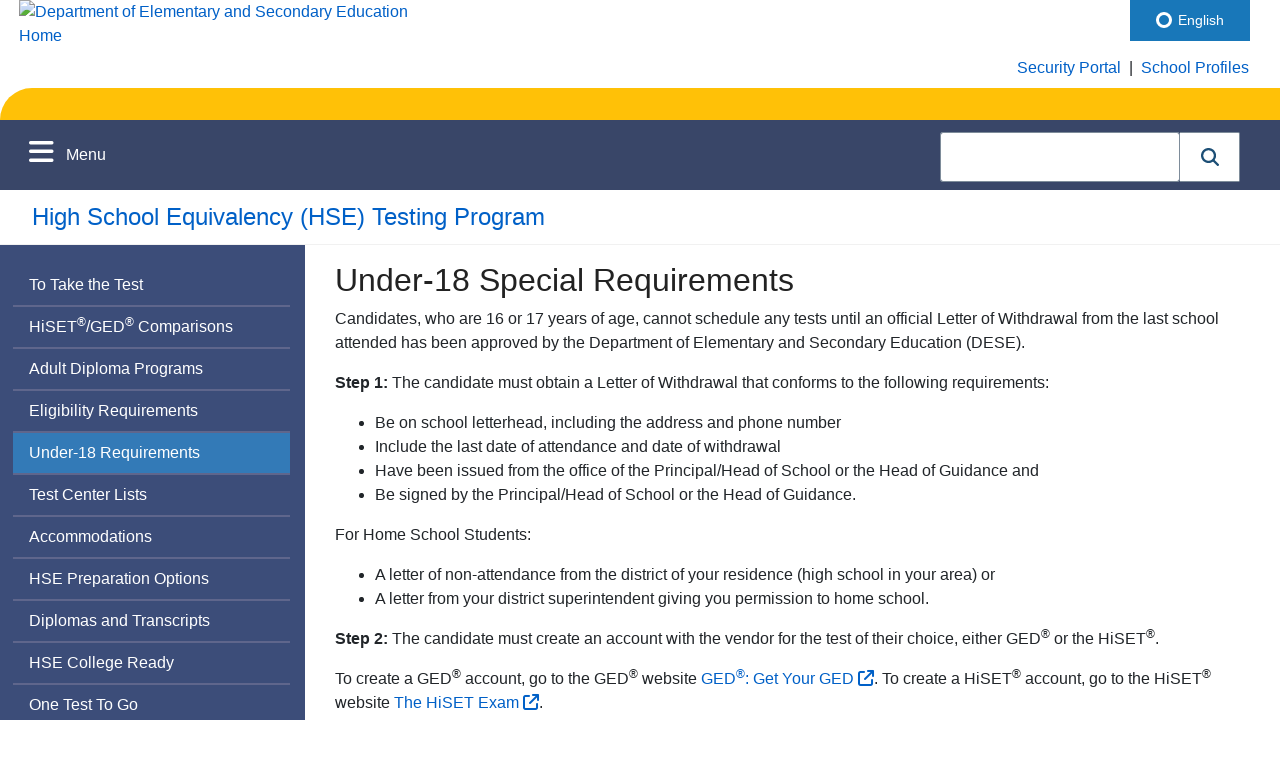

--- FILE ---
content_type: text/html; charset=utf-8
request_url: https://www.doe.mass.edu/hse/under18.html
body_size: 13468
content:

<!-- ####### DO NOT COPY TO PROD, MAKE CHANGES TO BOTH LOCATIONS SEPARATELY ###### -->
<!doctype html>
<html lang="en-US">
	<head><meta charset="utf-8" /><meta http-equiv="X-UA-Compatible" content="IE=11; IE=10; IE=9; IE=8; IE=7; IE=edge" /><meta name="viewport" content="width=device-width, initial-scale=1" /><meta name="description" content="The goal of the Massachusetts public K-12 education system is to prepare all students for success after high school. Massachusetts public school students are leading the nation in reading and math and are at the top internationally in reading, science, and math according to the national NAEP and international PISA assessments." /><meta name="keywords" content="Massachusetts Department of Elementary and Secondary Education, Massachusetts Department of Education, Elementary Education, Secondary Education, DOE, DESE, ESE, Massachusetts, public, education, K-12, curriculum, frameworks, learning, standards, school, choice, district, Turnaround, teaching, learning, instruction, testing, assessment, MCAS, elementary, secondary, NAEP, PISA, TIMSS, special, English, language, learners, students, disabilities, IEPs, adult, accountability, data, college, career, readiness, digital" /><meta name="author" content="Massachusetts Department of Elementary and Secondary Education" /><title>
	Under-18 Special Requirements - High School Equivalency (HSE) Testing Program
</title><link href="https://fonts.googleapis.com/css2?family=Gowun+Batang:wght@700&amp;family=Libre+Baskerville:wght@700&amp;display=swap" rel="stylesheet" /><link rel="stylesheet" href="https://maxcdn.bootstrapcdn.com/bootstrap/4.3.1/css/bootstrap.min.css" /><link rel="stylesheet" type="text/css" href="/css/bootstrap/header.css" /><link rel="stylesheet" type="text/css" href="/css/bootstrap/main.css" /><link rel="stylesheet" type="text/css" href="/css/bootstrap/media.css" /><link rel="stylesheet" type="text/css" href="/css/bootstrap/footer.css" /><link href="/css/bootstrap/earlyliteracy.css" rel="stylesheet" type="text/css" /><link rel="stylesheet" href="https://cdnjs.cloudflare.com/ajax/libs/font-awesome/4.7.0/css/font-awesome.min.css" />
		<!-- Added for Coveo cloud implementation  Ranga 08/12/2022-->
		 <link rel="stylesheet" href="https://static.cloud.coveo.com/searchui/v2.10099/css/CoveoFullSearch.css" />
		<script class="coveo-script" src="https://static.cloud.coveo.com/searchui/v2.10099/js/CoveoJsSearch.Lazy.min.js"></script>
		<!--End  Added for Coveo cloud implementation  Ranga 08/12/2022-->
			<script src="https://ajax.googleapis.com/ajax/libs/jquery/3.4.1/jquery.min.js"></script>
			<script src="https://cdnjs.cloudflare.com/ajax/libs/popper.js/1.14.7/umd/popper.min.js"></script>
			<script src="https://maxcdn.bootstrapcdn.com/bootstrap/4.3.1/js/bootstrap.min.js"></script>  
			<script src="https://kit.fontawesome.com/2fdc558176.js" crossorigin="anonymous"></script>
			<script>
					$(document).ready(function() {
					$(".megamenu").on("click", function(e) {
					e.stopPropagation();
					});
					});
			</script>
		<!-- Added for Coveo cloud implementation  Ranga 08/12/2022-->
		<script>
            document.addEventListener("DOMContentLoaded", () => {
                const searchBoxRoot = document.getElementById("searchbox");
                // 2. Configure a search endpoint
                Coveo.SearchEndpoint.configureCloudV2Endpoint("", "xx721c88d7-596e-4345-b1f1-2a57d16fa992");
                // 3. Initialize a Searchbox component
                Coveo.initSearchbox(searchBoxRoot, "/search.html")
            });
        </script>
		<!--End  Added for Coveo cloud implementation  Ranga 08/12/2022-->
			<script>
			        $(document).ready(function() {
			            $('#arrowup').hide();
			            $(window).scroll(function() {
			
			                if ($(this).scrollTop()>500)
			                    {
			                $('#arrowup').fadeIn();
			                }
			                else
			                {
			                $('#arrowup').fadeOut();
			                }
			                });
			        });
					
<!-- ##### Function for School Finder Language selection to carryover from Profiles to DESE (/ccte/cvte/cte-families/...)##### -->
					function openPdf(programPdfId) {
					    //step 1: Get the language code passed from school finder.
					    var languageCodeToUse = 'en';
					    var localizeSelectedString = Localize.getLanguage();
					
					    if (null != localizeSelectedString && '' != localizeSelectedString) {
					        languageCodeToUse = localizeSelectedString;
					    }
					
					    var contentPdfLocation = "/ccte/cvte/cte-families/one-pager/" + programPdfId + ".pdf";
					  
					    //step 2 update the contentlink/pdf location based on language selected
					    switch (languageCodeToUse) {
					        case "es":
					            contentPdfLocation=contentPdfLocation.replace('.pdf', '-es.pdf')
					            window.open(contentPdfLocation, '_blank');
					            break;
					        case "pt":
					            contentPdfLocation = contentPdfLocation.replace('.pdf', '-pt.pdf')
					            window.open(contentPdfLocation, '_blank');
					            break;
					        case "ht":
					            contentPdfLocation = contentPdfLocation.replace('.pdf', '-ht.pdf')
					            window.open(contentPdfLocation, '_blank');
					            break;
					        case "zh-Hans":
					            contentPdfLocation = contentPdfLocation.replace('.pdf', '-zh-Hans.pdf')
					            window.open(contentPdfLocation, '_blank');
					            break;
					        case "vi":
					            contentPdfLocation = contentPdfLocation.replace('.pdf', '-vi.pdf')
					            window.open(contentPdfLocation, '_blank');
					            break;
					        default:
					            contentPdfLocation = contentPdfLocation.replace('.pdf', '-en.pdf')
					            window.open(contentPdfLocation, '_blank');
					            break;
					    }
					
					    return false;
					};
            </script>
<!-- ##### Localize Script -- NOTE Keys are different from DEV to PROD !!!!NEVER COPY!!!!  ##### -->
			<script src="https://global.localizecdn.com/localize.js"></script>
			<script>!function(a){if(!a.Localize){a.Localize={};for(var e=["translate","untranslate","phrase","initialize","translatePage","setLanguage","getLanguage","getSourceLanguage","detectLanguage","getAvailableLanguages","untranslatePage","bootstrap","prefetch","on","off","hideWidget","showWidget"],t=0;t<e.length;t++)a.Localize[e[t]]=function(){}}}(window);</script>

			<script>
					Localize.initialize({
						key: '23exxAnas5CNs',
						rememberLanguage: true,
						autoApprove: true,
					});
			</script>
	
	<style>
		.CoveoSearchButton {
		  background-color: white;
		  border: 1px solid #7e8c9a;
		  border-left: none;
		  text-decoration: none;
		  text-align: center;
		  vertical-align: middle;
		  overflow: hidden;
		  height: 50px;
		  width: 60px;
		  cursor: pointer;
		  line-height: 0;
		}
		.CoveoSearchButton:hover .coveo-magnifier-circle-svg {
		  fill: #1d4f76;
		}
		.CoveoSearchButton:hover {
			background-color: #edf7fd;
		}
		.coveo-visible-to-screen-reader-only {
			background-color: white;
		}
		
	</style>
			
	
       <script>
              $(function () {
                      setNavigation();
              });
              function setNavigation() {
                      var path = window.location.pathname;
                      path = path.replace(/\/$/, "");
                      path = decodeURIComponent(path);

                  $(".collapsable-nav-link a").each(function () {
                             var href = $(this).attr('href');
                             if (path.substring(0, href.length) === href) {
                                    $(this).closest('li').addClass('active');
									$(this).closest('ul').show();
                             }
				  });
                  $(".left-nav-link").each(function () {
                      var href = $(this).attr('href');
                      if (path.substring(0, href.length) === href) {
                          $(this).addClass('active');
                      }
                  });

        }
       </script>
</head>

	<body>
			<div id="high"></div>
			<!-- Google Analytics -->
					<!-- Google tag (gtag.js) -->
					<script async src="https://www.googletagmanager.com/gtag/js?id=G-ZW6FX4NK09"></script>
					<script>
					  window.dataLayer = window.dataLayer || [];
					  function gtag(){dataLayer.push(arguments);}
					  gtag('js', new Date());
					
					  gtag('config', 'G-ZW6FX4NK09');
					</script>

			
  		<form name="aspnetForm" method="post" action="./under18.html" id="aspnetForm">
<div>
<input type="hidden" name="__VIEWSTATE" id="__VIEWSTATE" value="/wEPDwULLTExNDk5OTk1NTBkZMDDHTm7voBDuBp/268vmDsxRekFa7MgQEBhFSAnaPx7" />
</div>

<div>

	<input type="hidden" name="__VIEWSTATEGENERATOR" id="__VIEWSTATEGENERATOR" value="A98D58AA" />
</div>
		<header>
<!-- **** Utility Nav **** -->		
		<div class="row" id="utility-bar">
			<div class="col-md-4"> 
				<a href="/"><img src="/images/logo-dese-master.png" alt="Department of Elementary and Secondary Education Home" width="300" height="86" class="ml-1"/></a>
			</div><!-- end of col-md-4 --> 	
		
			<div class="col-md-8 utility-bar">
				<div class="d-flex justify-content-end mr-2 mt-5">
					<div class="pt-2 pb-2 pr-2"><a href="https://gateway.edu.state.ma.us/">Security Portal</a></div>
					<div class="pt-2 pb-2 pr-2"> | </div>
					<div class="pt-2 pb-2 pr-2"><a href="https://profiles.doe.mass.edu/">School Profiles</a></div>
				</div>
			</div><!--col-md-8 -->  
		</div><!--end of row  -->

		
<!-- **** Notification Bar **** -->

		<div class="notification pt-3 pr-3 pl-3 pb-3" id="notification">
			<div class="media">
				<!-- <i class="fa-solid fa-megaphone fa-lg mt-3 ml-4 mr-3" style="color:#ffffff;"></i>
			
					<div class="body-left">
						<b></b>
					</div> -->
			</div>
		</div><!--end of notification -->


<!-- **** Navigation Bar ****  -->

		<nav class="navbar navbar-expand-sm bg-color" aria-label="mega-menu" id="myHeader">
			<div id="navbar">
				<ul class="navbar-nav1">
					<li class="nav-item dropdown megamenu-li">
						<div class="dropdown-toggle text-white" id="dropdown01" data-toggle="dropdown" aria-haspopup="true" aria-expanded="false">
					        <div class="menu-btn">
          						<button class="menu-button--burger ml-5" id="menuIconToggle" tabindex="0" aria-label="Open menu" type="button"><i class="fa-solid fa-bars fa-lg mr-2" style="font-size: 28px;"></i> Menu</button>
        					</div>
					     </div>

						<div class="dropdown-menu megamenu" aria-labelledby="dropdown01">
							<div class="row">
								<div class="col-md-6 col-lg-3">
									<nav aria-label="administration-finance">
										<ul class="list-unstyled">
											<li><p class="megamenu-font"><b><a href="/finance/">Administration and Finance</a></b></p>
												<ul class="list-unstyled">
													<li><a class="dropdown-item" href="/finance/accounting/default.html">Accounting and Auditing</a></li>
													<li><a class="dropdown-item" href="/finance/chapter70/default.html">Chapter 70 Program</a></li>
													<li><a class="dropdown-item" href="/ccte/policies/admissions/default.html">Chapter 74 Nonresident Tuition</a></li>
													<li><a class="dropdown-item" href="/charter/finance/default.html">Charter Finance and Enrollment</a></li>
													<li><a class="dropdown-item" href="/finance/ESEbudget/default.html"><span class="visually-hidden">Department of Elementary and Secondary Education </span><abbr>DESE</abbr> Budget</a></li>
													<li><a class="dropdown-item" href="/federalgrants/">Federal Grant Programs</a></li>
													<li><a class="dropdown-item" href="/cnp/">Food and Nutrition</a></li>
													<li><a class="dropdown-item" href="/grants/">Grants/Funding Opportunities</a></li>
													<li><a class="dropdown-item" href="/finance/schoolchoice/default.html">Inter-District School Choice</a></li>
													<li><a class="dropdown-item" href="/finance/regional/default.html">Regional Districts</a></li>
													<li><a class="dropdown-item" href="/finance/sbuilding/default.html">School Buildings</a></li>
													<li><a class="dropdown-item" href="/lawsregs/603cmr10.html">School Finance Regulations</a></li>
													<li><a class="dropdown-item" href="/finance/circuitbreaker/default.html">Special Ed. Circuit Breaker</a></li>
													<li><a class="dropdown-item" href="/finance/transportation/default.html">Transportation</a></li>
												</ul>
											</li>
										</ul>
									</nav><!-- End of administration-finance-nav  -->
								<br />
									<nav aria-label="commissioner-office">
										<ul class="list-unstyled">
											<li><p class="megamenu-font"><b><a href="/commissioner/">Commissioner's Office</a></b></p>
												<ul class="list-unstyled">
													<li><a class="dropdown-item" href="/commissioner/about.html">About the Commissioner</a></li>
													<li><a class="dropdown-item" href="/commissioner/Back-to-School/default.html">Back to School</a></li>
													<li><a class="dropdown-item" href="/commissioner/updates.html">Commissioner's Update</a></li>
													<li><a class="dropdown-item" href="/commissioner/checklist.html">Education Leaders Checklist</a></li>
													<li><a class="dropdown-item" href="/commissioner/spec-advisories/default.html">Special Advisories</a></li>
													<li><a class="dropdown-item" href="/research/delivery.html">Strategic Plan</a></li>
												</ul>
											</li>
										</ul>
									</nav><!-- End of commissioner-office-nav  -->
								<br />
									<nav aria-label="district-support">
										<ul class="list-unstyled">
											<li><p class="megamenu-font"><b><a href="/district-support.html">District Support</a></b></p>
												<ul class="list-unstyled">
													<li><a class="dropdown-item" href="/accountability/lists-tools/default.html">Accountability Lists, Materials, and Tools</a></li>
													<li><a class="dropdown-item" href="/oases/">Approved Special Education Schools</a></li>
													<li><a class="dropdown-item" href="/sip/">Boston Public Schools Systemic Improvement Plan (<abbr>SIP</abbr>)</a></li>
													<li><a class="dropdown-item" href="/level5/">Chronically Underperforming Schools and Districts</a></li>
													<li><a class="dropdown-item" href="/DataAccountability.html">Data and Accountability</a></li>
													<li><a class="dropdown-item" href="/accountability/district-review/default.html">District Reviews</a></li>
													<li><a class="dropdown-item" href="/accountability/district-review/reports.html">District Review Reports</a></li>
													<li><a class="dropdown-item" href="/language-access/">Language Access</a></li>
													<li><a class="dropdown-item" href="/leap/">Leading Educational Access Project (<abbr>LEAP</abbr>)</a></li>
													<li><a class="dropdown-item" href="/sfss/">Multi-Tiered System of Support (<abbr>MTSS</abbr>)</a></li>
													<li><a class="dropdown-item" href="/psm/">Public School Monitoring</a></li>
													<li><a class="dropdown-item" href="https://profiles.doe.mass.edu/">School and District Profiles</a></li>
													<li><a class="dropdown-item" href="/accountability/report-cards/default.html">School and District Report Cards</a></li>
													<li><a class="dropdown-item" href="/specialeducation/">Special Education</a></li>
													<li><a class="dropdown-item" href="/seis/">Special Education in Institutional Settings</a></li>
													<li><a class="dropdown-item" href="/turnaround/">Statewide System of Support</a></li>
													<li><a class="dropdown-item" href="/soa/">Student Opportunity Act</a>
												</ul>
											</li>
										</ul>
									</nav><!-- End of district-support-nav  -->
									<br />
								</div><!-- end of col-sm-6 col-lg-3  -->
								
								<div class="col-md-6 col-lg-3">
									<nav aria-label="educational-options">
										<ul class="list-unstyled">
											<li><p class="megamenu-font"><b><a href="/educational-options.html">Educational Options</a></b></p>
												<ul class="list-unstyled">
													<li><a class="dropdown-item" href="/acls/">Adult and Community Learning Services</a></li>
													<li><a class="dropdown-item" href="/alted/">Alternative Education</a></li>
													<li><a class="dropdown-item" href="/ccte/pathways/cte/default.html">Career Technical Education (<abbr>CTE</abbr>)</a></li>
													<li><a class="dropdown-item" href="/charter/">Charter Schools</a></li>
													<li><a class="dropdown-item" href="/ccte/">College Career, and Technical Education</a></li>
													<li><a class="dropdown-item" href="/cmvs/">Commonwealth Virtual Schools</a></li>
													<li><a class="dropdown-item" href="/ccte/sec-supports/massgrad/default.html">Dropout Prevention and Reengagement</a></li>
													<li><a class="dropdown-item" href="/ccte/pathways/early-college/default.html">Early College</a></li>
													<li><a class="dropdown-item" href="/edcollaboratives/">Educational Collaboratives</a></li>
													<li><a class="dropdown-item" href="/families/">Family Portal</a></li>
													<li><a class="dropdown-item" href="/hse/">High School Equivalency (<abbr>HSE</abbr>)</a></li>
													<li><a class="dropdown-item" href="/homeschool/">Home Schooling</a></li>
													<li><a class="dropdown-item" href="/ccte/pathways/innovation-pathways/default.html">Innovation Career Pathways</a></li>
													<li><a class="dropdown-item" href="/finance/schoolchoice/default.html">Inter-District School Choice</a></li>
													<li><a class="dropdown-item" href="http://www.massacademy.org/" target="_blank" aria-describedby="externalWebsite">Mass Academy of Math and Science at <span class="visually-hidden">Worcester Polytechnic Institute </span><abbr>WPI</abbr></a></li>
													<li><a class="dropdown-item" href="/metco/"><span class="visually-hidden">Metropolitan Council for Educational Opportunity </span><abbr>METCO</abbr></a></li>
													<li><a class="dropdown-item" href="/prs/">Problem Resolution System</a></li>
													<li><a class="dropdown-item" href="https://profiles.doe.mass.edu/search/search_link.aspx?orgType=5,12&runOrgSearch=Y&leftNavId=11238">Public School Districts</a>
													<li><a class="dropdown-item" href="/sfs/rhs/default.html">Recovery High Schools</a></li>
													<li><a class="dropdown-item" href="https://profiles.doe.mass.edu/search/get_closest_orgs.aspx">School Finder</a></li>
													<li><a class="dropdown-item" href="/redesign/">School Redesign</a></li>																	
													<li><a class="dropdown-item" href="/sfs/">Student and Family Support</a></li>
												</ul>
											</li>
										</ul>
									</nav><!-- End of educational-options-nav  -->
									<br />
									<nav aria-label="instructional-support">
										<ul class="list-unstyled">
											<li><p class="megamenu-font"><b><a href="/instruction/">Instructional Support</a></b></p>
												<ul class="list-unstyled">
													<li><a class="dropdown-item" href="/csdp/roadmap/default.html">Acceleration Roadmap</a></li>
													<li><a class="dropdown-item" href="/instruction/culturally-sustaining/default.html">Culturally and Linguistically Sustaining Practices</a></li>
													<li><a class="dropdown-item" href="/instruction/curate/default.html"><span class="visually-hidden">Curriculum Ratings by Teachers </span><abbr>CURATE</abbr></a></li>
													<li><a class="dropdown-item" href="/edeffectiveness/">Educator Effectiveness</a></li>
													<li><a class="dropdown-item" href="/edeval/">Educator Evaluation</a></li>
													<li><a class="dropdown-item" href="/licensure/">Educator Licensure</a></li>
													<li><a class="dropdown-item" href="/edprep/">Educator Preparation</a></li>
													<li><a class="dropdown-item" href="/amazingeducators/">Educator Recognition</a></li>
													<li><a class="dropdown-item" href="/ele/">English Learner Education</a>
													<li><a class="dropdown-item" href="/edeffectiveness/equitableaccess/default.html">Equitable Access</a></li>
													<li><a class="dropdown-item" href="/edeffectiveness/mentor/default.html">Induction and Mentoring</a></li>
													<li><a class="dropdown-item" href="/instruction/impd/default.html">Instructional Materials</a></li>
													<li><a class="dropdown-item" href="/frameworks/default.html">Learning Standards</a></li>
													<li><a class="dropdown-item" href="/instruction/literacy-humanities.html">Literacy and Humanities</a>
													<li><a class="dropdown-item" href="/massliteracy/">Mass Literacy</a></li>
													<li><a class="dropdown-item" href="/mtel/"><span class="visually-hidden">Massachusetts Tests for Educator Licensure </span><abbr>MTEL</abbr></a></li>
													<li><a class="dropdown-item" href="/pal/"><span class="visually-hidden">Performance Assessment for Leaders </span><abbr>PAL</abbr></a></li>
													<li><a class="dropdown-item" href="/pd/">Professional Development</a></li>
													<li><a class="dropdown-item" href="/edeffectiveness/prof-learning/default.html">Professional Learning</a></li>
													<li><a class="dropdown-item" href="/retell/"><span class="visually-hidden">Rethinking Equity and Teaching for English Language Learners </span><abbr>RETELL</abbr></a></li>
													<li><a class="dropdown-item" href="/sfs/sel/default.html">Social and Emotional Learning</a></li>
													<li><a class="dropdown-item" href="/stem/default.html"><span class="visually-hidden">Science, Technology Engineering, and Mathematics </span><abbr>STEM</abbr></a></li>
													<li><a class="dropdown-item" href="/edeffectiveness/talent-guide/default.html">Talent Guide</a></li>
													<li><a class="dropdown-item" href="/edeffectiveness/leadership/default.html">Teacher Leadership</a></li>
													<li><a class="dropdown-item" href="/worldlanguages/">World Languages</a></li>
												</ul>
											</li>
										</ul>
									</nav><!-- End of instructional-support-nav  -->
									<br />
								</div><!-- end of col-sm-6 col-lg-3  -->
								
								<div class="col-md-6 col-lg-3">
									<nav aria-label="kaleidoscope-collective">
										<ul class="list-unstyled">
											<li><p class="megamenu-font"><b><a href="/kaleidoscope/">Kaleidoscope Collective</a></b></p>
												<ul class="list-unstyled">
													<li><a class="dropdown-item" href="/kaleidoscope/overview.html">What is Deeper Learning?</a></li>
													<li><a class="dropdown-item" href="/kaleidoscope/planning/default.html">Planning for Deeper Learning</a></li>
												</ul>
											</li>
										</ul>
									</nav><!-- End of kaleidoscope-collective-nav  -->
									<br />
									<nav aria-label="legal">
										<ul class="list-unstyled">
											<li><p class="megamenu-font"><b><a href="/lawsregs/">Legal</a></b></p>
												<ul class="list-unstyled">
													<li><a class="dropdown-item" href="/lawsregs/arbitration/default.html">Arbitration Awards</a></li>
													<li><a class="dropdown-item" href="/lawsregs/fedlaws.html">Federal Laws</a></li>
													<li><a class="dropdown-item" href="/lawsregs/advisories.html">Legal Advisories</a></li>
													<li><a class="dropdown-item" href="/lawsregs/litigation/default.html">Litigation Reports</a></li>
													<li><a class="dropdown-item" href="/lawsregs/statelaws.html">State Laws</a></li>
													<li><a class="dropdown-item" href="/lawsregs/stateregs.html">State Regulations</a></li>
												</ul>
											</li>
										</ul>
									</nav><!-- End of legal-nav  -->
									<br />
									<nav aria-label="planning-research">
										<ul class="list-unstyled">
											<li><p class="megamenu-font"><b><a href="/research/">Planning and Research</a></b></p>
												<ul class="list-unstyled">
													<li><a class="dropdown-item" href="/research/success/default.html">Planning for Success</a></li>
													<li><a class="dropdown-item" href="/research/research-eval.html">Research and Evaluation</a></li>
													<li><a class="dropdown-item" href="/research/allocation/default.html">Resource Allocation</a></li>
												</ul>
											</li>
										</ul>
									</nav><!-- End of planning-research-nav  -->
									<br />
									<nav aria-label="strategic-initiatives">
										<ul class="list-unstyled">
											<li><p class="megamenu-font"><b><a href="/csi/">Strategic Initiatives</a></b></p>
												<ul class="list-unstyled">
													<li><a class="dropdown-item" href="/csi/dei.html"><span class="visually-hidden">Diversity, Equity, and Inclusion </span><abbr>DEI</abbr> Policies and Practices at <span class="visually-hidden">Department of Elementary and Secondary Education </span><abbr>DESE</abbr></a></li>
													<li><a class="dropdown-item" href="/csi/diverse-workforce/default.html">Diverse Workforce</a></li>
													<li><a class="dropdown-item" href="/csi/equitable-stu-access.html">Equitable Student Access</a></li>
												</ul>
											</li>
										</ul>
									</nav><!-- End of strategic-initiatives-nav  -->
									<br />
									<nav aria-label="student-assessment">
										<ul class="list-unstyled">
											<li><p class="megamenu-font"><b><a href="/csi/">Student Assessment</a></b></p>
												<ul class="list-unstyled">
													<li><a class="dropdown-item" href="/ap/"><span class="visually-hidden">Advanced Placement </span><abbr>AP</abbr> Subsidy Program</a></li>
													<li><a class="dropdown-item" href="/scholarships/adams/default.html">John and Abigail Adams Scholarship</a></li>
													<li><a class="dropdown-item" href="/mcas/default.html"><span class="visually-hidden">Massachusetts Comprehensive Assessment System </span><abbr>MCAS</abbr></a></li>
													<li><a class="dropdown-item" href="/mcas/accessibility/default.html"><span class="visually-hidden">Massachusetts Comprehensive Assessment System </span><abbr>MCAS</abbr> Accessibility and Accommodations</a></li>
													<li><a class="dropdown-item" href="/mcas/alt/default.html"><span class="visually-hidden">Massachusetts Comprehensive Assessment System </span><abbr>MCAS</abbr> Alternate Assessment</a></li>
													<li><a class="dropdown-item" href="/mcas/natl-intl/default.html">National/International Tests</a></li>
													<li><a class="dropdown-item" href="/mcas/parents/default.html">Parent/Guardian Information</a></li>
													<li><a class="dropdown-item" href="/scholarships/mastery/default.html">Stanley Z. Koplik Award</a></li>
													<li><a class="dropdown-item" href="/mcas/training.html">Training Opportunities</a></li>
													<li><a class="dropdown-item" href="/mcas/TestingMatters.html">Why Testing Matters</a></li>
													<li><a class="dropdown-item" href="/mcas/access/default.html"><span class="visually-hidden">World-Class Instructional Design and Assessment </span><abbr>WIDA</abbr> <span class="visually-hidden">Assessing Comprehension and Communication in English State-to-State </span><abbr>ACCESS</abbr></a></li>
												</ul>
											</li>
										</ul>
									</nav><!-- End of student-assessment-nav  -->
									<br />
								</div><!-- end of col-sm-6 col-lg-3  -->
								
								<div class="col-md-6 col-lg-3 bg-blue-color">
									<nav aria-label="secondary">
										<ul class="list-unstyled">
											<li class="ml-1 pb-3"><a href="/bese/"><b class="megamenu-font">Board of Education</b></a></li>

										
											<li class="ml-1 pt-3"><a href="/news/"><b class="megamenu-font">News and Media</b></a></li>
											<li class="ml-1 pt-3"><a href="/DataAccountability.html"><b class="megamenu-font">Data and Accountability</b></a></li>
											<li class="ml-1 pt-3"><a href="/families/"><b class="megamenu-font">Family Portal</b></a></li>
											<li class="ml-1 pt-3 pb-3"><a href="/EducatorsAdmins.html"><b class="megamenu-font">Educators and Administrators</b></a><br /><br /></li>


											<li><b class="megamenu-font mt-5 mb-2" style="color:#facc8d;">Public Awareness Campaigns</b><br />
												<a class="campaign-link" href="/amazingeducators/"><img src="/images/www/amazingeducators-menu-white.png" alt="aMAzing Educators Logo" width="100" class="mt-3 mb-3 ml-1"/></a>									
												<a class="campaign-link" href="/kaleidoscope/overview.html"><img src="/images/www/deeperlearning-menu-white.png" alt="Deeper Learning Logo" width="100" class="mt-3 mb-3 ml-1"/></a>
												<a class="campaign-link" href="/teach/"><img src="/images/www/teachmass-menu-white.png" alt="Deeper Learning Logo" width="100" class="mt-3 mb-3 ml-1"/></a></li>
										</ul>
									</nav><!-- End of secondary-nav  -->
									<br />
									
									<div class="mt-3" id="most-requested-links">
										<nav aria-label="most-requested">
											<ul class="list-unstyled">
												<li><b class="megamenu-font mt-5 mb-2" style="color:#facc8d;">Most Requested</b>
													<ul class="list-unstyled">
														<li><a class="dropdown-item" href="/licensure/">Licensure</a></li>
														<li><a class="dropdown-item" href="/frameworks/">Learning Standards</a></li>
														<li><a class="dropdown-item" href="/mcas/"><span class="visually-hidden">Massachusetts Comprehensive Assessment System </span><abbr>MCAS</abbr></a></li>
														<li><a class="dropdown-item" href="/edeval/">Educator Evaluation</a></li>
														<li><a class="dropdown-item" href="/mtel/"><span class="visually-hidden">Massachusetts Tests for Educator Licensure </span><abbr>MTEL</abbr></a></li>
													</ul>
												</li>
											</ul>
										</nav><!-- End of most-requested-nav  -->
										<br />
									</div><!-- end most-frequent --> 
										
										   
								</div><!-- end of col-sm-6 col-lg-3  -->
							</div><!-- end of row -->
					</li>
				</ul>
    		</div><!-- End Navbar -->


    		<!-- Search -->
			<div class="mt-1 mr-4 menu-text--white ml-auto">
				<!-- Added for Coveo cloud implementation  Ranga 08/12/2022-->
				
				<div id="searchbox">
    <div class="CoveoAnalytics" data-search-hub="my_main_search_page_search_hub"></div>
    <div class="CoveoSearchbox">
	
	
	</div>
  </div>
				<!--End  Added for Coveo cloud implementation  Ranga 08/12/2022-->
			</div>
	
		</nav><!-- end of nav -->
		</header>


		<main>
<!-- Start Main Content -->



			<div>
				

<section class="programname" id="programname"><a href="/hse/">High School Equivalency (<abbr>HSE</abbr>) Testing Program</a></section>


<section>

	<div class="row">
		<!-- Start Side Navigation -->
		<div class="col-lg-3 mb-5">
			<div class="left-nav-bgcolor" id="left-nav">
				<ul class="nav flex-column ml-2 left-nav-border">
					<li class="nav-item"><a class="nav-link text-white left-nav-link" href="/hse/generalinfo.html">To Take the Test</a></li>
					
					<li class="nav-item"><a class="nav-link text-white left-nav-link" href="/hse/comparison.html"><span class="visually-hidden">High School Equivalency Test </span><abbr>HiSET</abbr><sup>&reg;</sup>/<span class="visually-hidden">General Educational Development </span><abbr>GED</abbr><sup>&reg;</sup> Comparisons</a></li>
					
					<li class="nav-item"><a class="nav-link text-white left-nav-link" href="/hse/adp/default.html">Adult Diploma Programs</a></li>
					
					<li class="nav-item"><a class="nav-link text-white left-nav-link" href="/hse/eligibility.html">Eligibility Requirements</a></li>
					
					<li class="nav-item"><a class="nav-link text-white left-nav-link" href="/hse/under18.html">Under-18 Requirements</a></li>
					
					<li class="nav-item"><a class="nav-link text-white left-nav-link" href="/hse/testcenters.aspx">Test Center Lists</a></li>
					
					<li class="nav-item"><a class="nav-link text-white left-nav-link" href="/hse/accommodations.html">Accommodations</a></li>
					
					<li class="nav-item"><a class="nav-link text-white left-nav-link" href="/hse/preparation.html"><span class="visually-hidden">High School Equivalency </span><abbr>HSE</abbr> Preparation Options</a></li>
					
					<li class="nav-item"><a class="nav-link text-white left-nav-link" href="/hse/diplomas-transcripts.html">Diplomas and Transcripts</a></li>
					
					<li class="nav-item"><a class="nav-link text-white left-nav-link" href="/hse/hse-college.html"><span class="visually-hidden">High School Equivalency </span><abbr>HSE</abbr> College Ready</a></li>
					
					<li class="nav-item"><a class="nav-link text-white left-nav-link" href="/hse/one-more.html">One Test To Go</a></li>
					
					<li class="nav-item"><a class="nav-link text-white left-nav-link" href="/hse/faq.html"><span class="visually-hidden">Frequently Asked Questions </span><abbr>FAQ</abbr></a></li>
				</ul>
			</div>
		</div><!-- end div col-md-3-->
		<!-- End Side Navigation -->
		
		
		<!-- Start Main Content Column -->
		<div class="col-md-9">
		
			

			 
	<meta name="MetaDate" content="Dec 23 2025 12:00AM" />	
	
<!-- Start Content -->


<h1>Under-18 Special Requirements</h1>


<p>Candidates, who are 16 or 17 years of age, cannot schedule any tests until an official Letter of Withdrawal from the last school attended has been approved by the Department of Elementary and Secondary Education (DESE).</p>

<p><b>Step 1:</b> The candidate must obtain a Letter of Withdrawal that conforms to the following requirements:</p>

	<ul>
		<li>Be on school letterhead, including the address and phone number</li>
		<li>Include the last date of attendance and date of withdrawal</li>
		<li>Have been issued from the office of the Principal/Head of School or the Head of Guidance and</li>
		<li>Be signed by the Principal/Head of School or the Head of Guidance.</li>
	</ul>

<p>For Home School Students:</p>

	<ul>
		<li>A letter of non-attendance from the district of your residence (high school in your area) or</li>
		<li>A letter from your district superintendent giving you permission to home school.</li>
	</ul>

<p><b>Step 2:</b> The candidate must create an account with the vendor for the test of their choice, either GED<sup>&reg;</sup> or the HiSET<sup>&reg;</sup>.</p>

<p>To create a GED<sup>&reg;</sup> account, go to the GED<sup>&reg;</sup> website <a href="http://www.ged.com/" target="_blank" aria-describedby="externalWebsite">GED<sup>&reg;</sup>: Get Your GED <i class="fas fa-external-link"></i></a>. To create a HiSET<sup>&reg;</sup> account, go to the HiSET<sup>&reg;</sup> website <a href="http://hiset.ets.org/" target="_blank" aria-describedby="externalWebsite">The HiSET Exam <i class="fas fa-external-link"></i></a>.</p>

<p><b>Step 3:</b>  The candidate (or program staff) <i><b>emails</b> the letter of withdrawal with a subject line <b>Letter of Withdrawal to</b></i> <a href="mailto:HSET@mass.gov"><b>HSET@mass.gov</b> <i class="fa fa-envelope-o" aria-hidden="true"></i></a> along with the following information:</p>

	<ul>
		<li>Candidate's first name and last name, exactly as they appear in the testing account</li>
		<li>Candidate's telephone number</li>
		<li>Candidate's email address and</li>
		<li><b>Candidate's HiSET Identification Number</b> (HiSET<sup>&reg;</sup> only): If the HiSET ID# is incorrect, it can delay your request. <i>Please check ETS ID# before submitting withdrawal letter(s)</i>.</li>
	</ul>

<p><b>ACLS has set up a separate mailbox for withdrawal letters <a href="mailto:HSET@mass.gov">HSET@mass.gov <i class="fa fa-envelope-o" aria-hidden="true"></i></a>. Please DO NOT email letters directly to Olympia and DO NOT fax the letters or send through US Mail (or any other carrier). Also, please remember to put Letter of Withdrawal in the email subject line.</b></p>

<p><b>Step 4:</b> The candidate will be contacted via email within three business days of the receipt of the letter and the required information.</p>

<p><b>Step 5:</b> Once the candidate receives an email approval of their Letter of Withdrawal, they will be able to go back into their account and schedule tests.</p>


<!-- End Content -->

			
			<div class="space"></div>
			<div class="space"></div>
			
			
			    <p id="last-updated-date"><small> Last Updated: December 23, 2025</small></p>
			
			
		</div><!-- end of col-md-9 -->
		<!-- End Main Content Column -->
	
	</div><!-- end of row -->
	
	<div class="space"></div>

</section><!-- end of section -->



				
			</div>


			<span id="externalWebsite" tabindex="-1" aria-hidden="true" class="visually-hidden">This link will take you to an external website which may or may not be accessible and WCAG 2.1 compliant</span>
			<!-- End Page Content -->



		</main><!-- end of main content -->


		<!-- Arrow Up - Top of page -->
		<div id="arrowup"><a href="#high" aria-label="Top of Page" class="text-dkteal"><i class="fas fa-solid fa-arrow-up text-dkteal"></i> Top</a></div>
		
		<footer id="footer">
			<section class="bg-dkgray">
				<div class="container">
				<div class="row py-3">
					<div class="col-lg-3">
						<h2 class="fs-6 text-white">About this Site</h2>
						<nav aria-label="footer-about">
							<ul class="footer-ul">
								<li><a href="/resources/A-Zindex.html">A-Z Site Index</a></li>
								<li><a href="/resources/designED-playbook/default.html"><span class="visually-hidden">Department of Elementary and Secondary Education </span><abbr>DESE</abbr> DesignED Playbook</a></li>
								<li><a href="/resources/policy.html">Policies</a></li>
								<li><a href="/resources/howto.html">Site Information</a></li>
								<li><a href="mailto:eoewebservices@mass.gov" target="_blank">Contact Webmaster</a></li>
							</ul>
						</nav>	
					</div>
					<div class="col-lg-3">
						<h2 class="fs-6 text-white"><span class="visually-hidden">Department of Elementary and Secondary Education </span><abbr>DESE</abbr> Offices</h2>
						<nav aria-label="footer-offices">
							<ul class="footer-ul">
								<li><a href="/finance/">Administration & Finance</a></li>
								<li><a href="/commissioner/">Commissioner's Office</a></li>
								<li><a href="/district-support.html">District Support</a></li>
								<li><a href="/educational-options.html">Educational Options</a></li>
								<li><a href="/instruction/">Instructional Support</a></li>
								<li><a href="/kaleidoscope/">Kaleidoscope Collective</a></li>
								<li><a href="/lawsregs/">Legal</a></li>
								<li><a href="/research/">Planning & Research</a></li>
								<li><a href="/csi/">Strategic Initiatives</a></li>
								<li><a href="/assessment/">Student Assessment</a></li>
							</ul>
						</nav>
					</div>


					<div class="col-lg-3">
						<h2 class="fs-6 text-white">Comments/Questions</h2>
						<nav aria-label="footer-comments">
							<ul class="footer-ul">
								<li><a href="/news/">Media and Public Records Requests</a></li>
								<li><a href="/contact/">Contact the Department</a></li>
								<li><a href="/bese/contactinfo.html">Contact the Board</a></li>
								<li><a href="https://profiles.doe.mass.edu/search/search.aspx?leftNavId=11238">Contact a District or School</a></li>
								<li><a href="/prs/">Problem Resolution</a></li>
								<li><a href="/jobs/">Job Opportunities</a></li>
							</ul>
						</nav>
					</div>
					<div class="col-lg-3">
						<h2 class="fs-6 text-white">Stay Connected</h2>
						<nav aria-label="footer-stayconnected">
							<ul class="footer-ul">
								<li>
									<i class="fa fa-twitter fa-lg" aria-hidden="true"></i>&nbsp;
									<a href="https://twitter.com/maschoolsk12" target="_blank">Follow us on Twitter</a>
								</li>
								<li>
									<i class="fa fa-facebook-square fa-lg" aria-hidden="true"></i>&nbsp;
									<a href="https://www.facebook.com/MassachusettsDESE/" target="_blank">Like us on Facebook</a>
								</li>
								<li>
									<i class="fa-brands fa-linkedin fa-lg" aria-hidden="true"></i>&nbsp;
									<a href="https://www.linkedin.com/company/ma-department-of-elementary-and-secondary-education/" target="_blank">Connect with us on LinkedIn</a>
								</li>
								<li>
									<i class="fa fa-youtube fa-lg" aria-hidden="true"></i>&nbsp;
									<a href="https://www.youtube.com/user/massachusettsese" target="_blank">Watch us on YouTube</a>
								</li>
								<li>
									<i class="fa fa-envelope fa-lg" aria-hidden="true"></i>&nbsp;
									<a href="/news/newsletter-signup.aspx">Sign up to receive updates</a>
								</li>
								<li>
									<i class="fa fa-calendar fa-lg" aria-hidden="true"></i>&nbsp;
									<a href="/events.aspx">Register for a <span class="visually-hidden">Department of Elementary and Secondary Education </span><abbr>DESE</abbr> event</a>
								</li>
							</ul>
						</nav>
					</div>
				</div><!-- end of row -->
			</div><!-- end of container -->
			</section><!-- end of section -->

										  
						   

			<section class="container mb-5">
				<div id="disclaimer">
					<h2 class="fs-6 text-black mt-4">Contact Us</h2>
								   
							 
			  

					<address class="small">
						<p>Massachusetts Department of Elementary and Secondary Education<br />
							135 Santilli Highway, Everett, MA 02149</p>
						<p>Voice: (781) 338-3000<br />
							TTY: (800) 439-2370</p>
					
					<a href="/contact/dese-directions.html"><i class="fa-solid fa-location-dot"></i> Directions</a>
					</address>
					
					<h2 class="fs-6 text-black mt-4">Disclaimer</h2>
					<p><small>A reference in this website to any specific commercial products, processes, or services, or the use of any trade, firm, or corporation name is for the information and convenience of the public and does not constitute endorsement or recommendation by the Massachusetts Department of Elementary and Secondary Education.</small></p>

																																																																																																								

				</div><!-- end of disclaimer -->
				
			</section><!-- end of section -->
		</footer><!-- end of footer -->		
		</form>		
				
			<!-- Accordion -->
			<script>
			  document.addEventListener("DOMContentLoaded", function() {
				const accordionButtons = document.querySelectorAll('#accordion .card-header button');

				accordionButtons.forEach(button => {
				  // Open the accordion section when the button is focused
				  button.addEventListener('focus', function() {
					const targetCollapse = document.querySelector(this.getAttribute('data-target'));
					
					if (!targetCollapse.classList.contains('show')) {
					  $(targetCollapse).collapse('show');
					}
				  });

				  // Allow Enter and Space keys to open/close the accordion
				  button.addEventListener('keydown', function(event) {
					if (event.key === 'Enter' || event.key === ' ') {
					  event.preventDefault();
					  this.click(); // Simulates a button click
					}
				  });

				  // Move focus to first link inside the expanded section
				  button.addEventListener('click', function() {
					const targetCollapse = document.querySelector(this.getAttribute('data-target'));

					// Wait for animation to complete, then move focus to first link in the expanded section
					setTimeout(() => {
					  const firstLink = targetCollapse.querySelector('a');
					  if (firstLink) {
						firstLink.focus();
					  }
					}, 300);
				  });
				});
			  });
			</script>			
			
			<script src="/css/bootstrap/menu.js"></script>
			
			
		
	</body>
</html>


--- FILE ---
content_type: text/css
request_url: https://www.doe.mass.edu/css/bootstrap/header.css
body_size: 1633
content:
h1{
	font-size: 2rem;
	margin-top: 1rem;
	color: #222222;
}
h2 {
	font-size: 1.75rem;
	margin-top: 1rem;
	color: #0C7580;
}
h3 {
	font-size: 1.4rem;
	margin-top: 1rem;
	color: #444444;
}
h4 {
	font-size: 1.2rem;
	margin-top: 1rem;
	color: #222222;
}
h5 {
	font-size: 1rem;
	margin-top: 1rem;
}
h6 {
	font-size: .9rem;
	color: #6c6d69;
}
/*   p {color: #222222;}  ***DJG: removed for causing accessibility issues for Standards Navigator */
a {color: #0060C7;}
.fas i, .fa i, .far i {margin-right: 3px;}
h4, h5, h6, h2 {letter-spacing: .8px; }




/* #### */
.row{
	margin-left: 0px;
	margin-right: 0px;
}


.header-banner{
	width: 100%;
	background-repeat:no-repeat;
	background-size:cover;
	background-image: url(/images/www/DESE-top-banner-white.png);
}
.bg-color{
	background-color: #394668 !important;
}
.navbar-nav1 {
    display: -ms-flexbox;
    display: flex;
    -ms-flex-direction: column;
    flex-direction: column;
    padding-left: 0;
    margin-bottom: 0;
    list-style: none;
}

/* ********** Utility Nav ********** */

@media only screen and (max-width: 770px){
	.logo-hide {
		display: none; important!;
	}
}

/* ********** MEGA MENU ********** */

.dropdown-menu {
	border-radius: 0rem;
	background-color: #394668;
	color: #ffffff;
	min-height: 500px;
}
.dropdown-menu a{
	color: #ffffff;
}
.dropdown-item {
	white-space: normal;
}
.bg-blue-color{
	background-color: #3c5d87;
	border-radius: 0 0 150px 0 ;
}
.megamenu-font{
	font-size: 1.4rem; 
	letter-spacing: .4px;
}
.megamenu-li {
    position: static;
}
.megamenu {
    position: absolute;
    width: 100%;
    left: 0;
    right: 0;
    padding: 15px;
}
.dropdown-toggle::after{
    display: none;
}
.dropdown-menu{
    border: none;
}
.menu-text--white{
	color: #FFF;
	font-size: 1.1rem;
	letter-spacing: 1px;
	font-weight: 400;
}
.menu-text--white:hover{
	color: #FFF;
}
.campaign-link{
    display: block;
    margin-left: 40px;
}

/*=================Full Menu - Burger and X==========================*/ 


.menu-btn{
position:relative;
display:flex;
justify-content: center;
align-items: center;
width: 55px;
height: 30px;
cursor: pointer;
transition: all .1s ease-in-out;
}
button.menu-button--burger {
	border: none;
	background-color: #394668;
	color: #FFFFFF;
}
/* 
.menu-button--burger{
width: 35px;
height: 3px;
background: #FFFFFF;
border-radius: 5px;
transition: all .1s ease-in-out;
}
.menu-button--burger::before,
.menu-button--burger::after{
content:'';
position: absolute;
width: 35px;
height: 3px;
background: #FFFFFF;
border-radius: 5px;
transition: all .1s ease-in-out;
}
.menu-button--burger::before{
transform: translateY(-8px);
}
.menu-button--burger::after{
transform: translateY(8px);
}

 Animation

.menu-btn.open .menu-button--burger{
transform: translateX(-50px);
background: transparent;
}

.menu-btn.open .menu-button--burger::before{
transform: rotate(45deg) translate(35px, -35px);
}

.menu-btn.open .menu-button--burger::after{
transform: rotate(-45deg) translate(35px, 35px);
}
*/


/* MOVE THE CLASSES BELOW TO MAIN CSS */

/* *********** LEFT NAV **********

.list-group li{cursor: pointer;}
.list-group-item a{color: #0c60a0;}
.list-group-item.active{
	border-left: 5px solid #0c60a0;
	background-color: #faf8f8;
	border-top: 1px solid rgba(0,0,0,.125);
	border-bottom: 1px solid rgba(0,0,0,.125);
	font-weight: bold;
}
.list-group-item:hover{background-color: #f7f7f7;}
.list-group-item ul li{font-weight: normal;}
.list-group-item ul li a:hover{color: #137cc9;}
.nav-link{font-size: 16px;}
.nav-link.active{font-weight: bold; color:#1669BB;}
.nav-item.active{border-left: 5px solid #0c60a0;}
*/

/* ********** BACKGROUND COLORS ********** */

.bg-green-1{background-color: #90be6d;}
.bg-green-2{background-color: #258d42;}
.bg-green-3{background-color: #62a12a;}
.bg-ltblue-1{background-color: #e0fbfc;}
.bg-blue-1{background-color: #2660a4;}
.bg-blue-2{background-color: #2376e5;}
.bg-blue-3{background-color: #33658a;}
.bg-blue-4{background-color: #1d3557;}
.bg-blue-5{background-color: #113060;}
.bg-orange-1{background-color: #f26419;}
.bg-orange-2{background-color: #f2a93b;}
.bg-gray-1{background-color: #575a5e;}
.bg-gray-2{background-color: #bfbfbf;}
.bg-ltgray-1{background-color: #f7f7f7;}
.bg-yellow-1{background-color: #ffd040;}
.bg-yellow-2{background-color: #f6ae2d;}
.bg-yellow-3{background-color: #efb43e;}
.bg-red-1{background-color: #d91e36;}



--- FILE ---
content_type: text/plain
request_url: https://global.localizecdn.com/api/lib/23exxAnas5CNs/g?v=75528&l=en
body_size: 13285
content:
[{"_id":"project-settings","settings":{"translateMetaTags":true,"translateAriaLabels":true,"translateTitle":true,"showWidget":true,"isFeedbackEnabled":true,"fv":2,"customWidget":{"theme":"custom","font":"rgb(255,255,255)","header":"rgb(24,119,185)","background":"rgba(24,119,185,1)","position":"right","positionVertical":"top","border":"rgb(204,204,204)","borderRequired":false,"widgetCompact":true,"isWidgetPositionRelative":false},"widgetLanguages":[],"activeLanguages":{"zh-Hans":"ä¸­æ–‡","ht":"kreyÃ²l ayisyen","pt":"PortuguÃªs","es":"EspaÃ±ol","vi":"Tiáº¿ng Viá»‡t","en":"English"},"enabledLanguages":["en","es","ht","pt","vi","zh-Hans"],"debugInfo":true,"displayBranding":true,"displayBrandingName":false,"localizeImages":false,"localizeUrls":false,"localizeImagesLimit":false,"localizeUrlsLimit":false,"localizeAudio":false,"localizeAudioLimit":false,"localizeDates":true,"disabledPages":[],"regexPhrases":[{"phrase":"#Duration: in <var duration=\"\"></var> seconds\nSearch API Duration: in <var search-duration=\"\"></var> seconds\nIndex Duration: in <var index-duration=\"\"></var> seconds","candidate":"#Duration: in ","variables":["<var duration=\"\"></var>","<var search-duration=\"\"></var>","<var index-duration=\"\"></var>"],"regex":"^#Duration: in (.+?) seconds\nSearch API Duration: in (.+?) seconds\nIndex Duration: in (.+?) seconds$"},{"phrase":"#DESE Website <var website-results=\"\"></var> results","candidate":"#DESE Website ","variables":["<var website-results=\"\"></var>"],"regex":"^#DESE Website ([\\d ]+) results$"},{"phrase":"#Inclusion filter on <var inclusion_year=\"\"></var>; <var inclusion_results=\"\"></var> results","candidate":"#Inclusion filter on ","variables":["<var inclusion_year=\"\"></var>","<var inclusion_results=\"\"></var>"],"regex":"^#Inclusion filter on (.+?); (.+?) results$"},{"phrase":"#Exclusion filter on <var exclusion_date=\"\"></var>; <var result_number=\"\"></var> results","candidate":"#Exclusion filter on ","variables":["<var exclusion_date=\"\"></var>","<var result_number=\"\"></var>"],"regex":"^#Exclusion filter on (.+?); (.+?) results$"},{"phrase":"#Inclusion filter on <var inclusion_filter_year=\"\"></var>; <var inclusion_filter_result=\"\"></var> result","candidate":"#Inclusion filter on ","variables":["<var inclusion_filter_year=\"\"></var>","<var inclusion_filter_result=\"\"></var>"],"regex":"^#Inclusion filter on (.+?); (.+?) result$"},{"phrase":"#DESE Website <var website-result=\"\"></var> results","candidate":"#DESE Website ","variables":["<var website-result=\"\"></var>"],"regex":"^#DESE Website (.{1,5}) results$"},{"phrase":"#Exclusion filter on <var exclusion_year=\"\"></var>; <var exclusion_results=\"\"></var> result","candidate":"#Exclusion filter on ","variables":["<var exclusion_year=\"\"></var>","<var exclusion_results=\"\"></var>"],"regex":"^#Exclusion filter on (.+?); (.+?) result$"},{"phrase":"#Your search returned the following <var search_result=\"\"></var> results as of <var search_date=\"\"></var> <var search_time=\"\"></var>:","candidate":"#Your search returned the following ","variables":["<var search_result=\"\"></var>","<var search_date=\"\"></var>","<var search_time=\"\"></var>"],"regex":"^#Your search returned the following (.+?) results as of (.+?) (.+?):$"},{"phrase":"#See Footnote #<var footnote=\"\"></var>","candidate":"#See Footnote #","variables":["<var footnote=\"\"></var>"],"regex":"^#See Footnote #(.+?)$"},{"phrase":"#HSS<var identification=\"\"></var>","candidate":"#HSS","variables":["<var identification=\"\"></var>"],"regex":"^#HSS(.{1,12})$"},{"phrase":"#last updated <var update-date=\"\"></var>","candidate":"#last updated ","variables":["<var update-date=\"\"></var>"],"regex":"^#last updated (.+?)$"},{"phrase":"#Select QuestionID <var selectid=\"\"></var>","candidate":"#Select QuestionID ","variables":["<var selectid=\"\"></var>"],"regex":"^#Select QuestionID ([\\d ]{1,6})$"},{"phrase":"#Question ID: <var questionid=\"\"></var>","candidate":"#Question ID: ","variables":["<var questionid=\"\"></var>"],"regex":"^#Question ID: ([\\d ]{1,6})$"},{"phrase":"#VT.VDIESL<var identification=\"\"></var>","candidate":"#VT.VDIESL","variables":["<var identification=\"\"></var>"],"regex":"^#VT\\.VDIESL(.{1,12})$"},{"phrase":"#Kesyon <var keyson-number=\"\"></var>","candidate":"#Kesyon ","variables":["<var keyson-number=\"\"></var>"],"regex":"^#Kesyon ([\\d ]{1,3})$"},{"phrase":"#Results <span ljsid-1=\"\"><var result-number=\"\"></var></span>-<span ljsid-3=\"\">2</span> of <span ljsid-5=\"\"><var result-total=\"\"></var></span> for <span ljsid-7=\"\"><var search-phrase=\"\"></var></span>","candidate":"#Results ","variables":["<var result-number=\"\"></var>","<var result-total=\"\"></var>"],"regex":"^#Results <span ljsid\\-1=\"\">(.+?)</span>\\-<span ljsid\\-3=\"\">2</span> of <span ljsid\\-5=\"\">(.+?)</span> for <span ljsid\\-7=\"\"><var search\\-phrase=\"\"></var></span>$"},{"phrase":"#HSS.<var reference=\"\"></var>","candidate":"#HSS.","variables":["<var reference=\"\"></var>"],"regex":"^#HSS\\.(.{1,8})$"},{"phrase":"#HSS.7.T2a.<var frame-number=\"\"></var>","candidate":"#HSS.7.T2a.","variables":["<var frame-number=\"\"></var>"],"regex":"^#HSS\\.7\\.T2a\\.([\\d ]{1,2})$"}],"allowComplexCssSelectors":false,"blockedClasses":["coveo-search-section","magic-box-highlight-container"],"blockedIds":["last-updated-date"],"phraseDetection":true,"customDomainSettings":[],"seoSetting":[],"translateSource":false,"overage":false,"detectPhraseFromAllLanguage":false,"googleAnalytics":true,"mixpanel":false,"heap":false,"disableDateLocalization":false,"ignoreCurrencyInTranslation":false,"blockedComplexSelectors":[]},"version":75528},{"_id":"en","source":"en","pluralFn":"return n != 1 ? 1 : 0;","pluralForm":2,"dictionary":{},"version":75528},{"_id":"outdated","outdated":{"#Results <span ljsid-1=\"\">1</span>-<span ljsid-3=\"\">3</span> of <span ljsid-5=\"\">3</span> for <span ljsid-7=\"\">SLD2</span>":1,"#Grade A. If using a scientific, research-based intervention as an eligibility determination ... Based on assessment data*, the student is not making effective educational progress ... Date":1,"#Rating ... In addition, the district uploaded the revised IEP meeting checklist to include SLD signature form and related forms (SLD1, <span ljsid-1=\"\">SLD2</span>, SLD3, SLD4 and observation forms), if applicable.":1,"#... DESE required documents (28M/10, SLD1, <span ljsid-1=\"\">SLD2</span>, SLD3) are completed. * PFSJCS will ... * Completed DESE required documents (28M/10, SLD1, <span ljsid-3=\"\">SLD2</span>, SLD3) for students who have been evaluated for a ...":1,"#Results 1-3 of 3 for SLD2":1,"#<b ljsid-0=\"\">12/02/25</b> â€” PRESS RELEASE Healey-Driscoll Administration Announces 2026 Massachusetts Teacher of the Year":1,"#<b ljsid-0=\"\">12/01/25</b> â€” PRESS RELEASE Healey-Driscoll Administration Releases Statewide High School Graduation Framework":1,"#<b ljsid-0=\"\">12/10/25</b> â€” PRESS RELEASE Healey-Driscoll Administration Awards $1.2 Million to Expand Childrenâ€™s Access to and Knowledge of Locally Grown Food":1,"#<b ljsid-0=\"\">12/15/25</b> â€” PRESS RELEASE Number of Massachusetts Students Succeeding on AP Exams Continues to Grow":1,"#Greater <span ljsid-1=\"\">Lawrence</span> Technical School Integrated Monitoring Review Report ... During the 2024-2025 school year, Greater <span ljsid-3=\"\">Lawrence</span> Technical School participated in an Integrated Monitoring Review ( ...":1,"#Integrated Monitoring Review <span ljsid-1=\"\">Lawrence</span> Public Schools Office of Public School Monitoring ... to the school district or charter school. <span ljsid-3=\"\">Lawrence</span> Public Schools Summary of Compliance Criteria ...":1,"#Results 1-10 of 523 for Lawrence":1,"#2024-25 Greater <span ljsid-1=\"\">Lawrence</span> Regional Vocational Tech School IMR Report":1,"#2024-25 Lawrence Public Schools IMR Report":1,"#Results <span ljsid-1=\"\">1</span>-<span ljsid-3=\"\">10</span> of <span ljsid-5=\"\">523</span> for <span ljsid-7=\"\">Lawrence</span>":1,"#2024-25 <span ljsid-1=\"\">Lawrence</span> Public Schools IMR Report":1,"#2024-25 Greater Lawrence Regional Vocational Tech School IMR Report":1,"#Creating Test Administrator Logins for Human Read-Aloud and Human Signer (Appendix F)":1,"#Providing the Human Read-Aloud Accommodation (Appendix D)":1,"#While actual <span ljsid-1=\"\">enrollment</span> cannot exceed the projection reported by each charter school, <span ljsid-3=\"\">enrollment</span> by individual sending school districts may vary. ... Key points on foundation budget rates:":1,"#Results 1-10 of 2,720 for Enrollment":1,"#Monday, January 5, 2026":1,"#Preliminary FY2026 Charter School Tuition and Enrollment - Massachusetts Charter Schools":1,"#Results <span ljsid-1=\"\">1</span>-<span ljsid-3=\"\">10</span> of <span ljsid-5=\"\">2,720</span> for <span ljsid-7=\"\">Enrollment</span>":1,"#Preliminary FY2026 Charter School Tuition and <span ljsid-1=\"\">Enrollment</span> - Massachusetts Charter Schools":1,"#Results 1-3 of 3 for Loteria":1,"#As escolas tipo charter sÃ£o obrigadas a aceitar e matricular os ELL admitidos por <span ljsid-1=\"\">loteria</span> que desejarem frequentar a escola. ... Meu aluno vai precisar de ajuda para aprender inglÃªs.":1,"#Sistema de <span ljsid-1=\"\">loteria</span> ponderada: um sorteio de <span ljsid-3=\"\">loteria</span> para admissÃ£o em uma escola ou programa de ... Todas os sorteios da <span ljsid-5=\"\">loteria</span> para as vagas em escolas ou programas de educaÃ§Ã£o de carreira ...":1,"#... inscrevem entram no sorteio da <span ljsid-1=\"\">loteria</span> para admissÃ£o, conforme descrito abaixo. <span ljsid-3=\"\">Loteria</span> Ponderada de AdmissÃµes Um sistema de <span ljsid-5=\"\">loteria</span> ponderada Ã© uma <span ljsid-7=\"\">loteria</span> para admissÃ£o em uma escola ou ...":1,"#Results <span ljsid-1=\"\">1</span>-<span ljsid-3=\"\">3</span> of <span ljsid-5=\"\">3</span> for <span ljsid-7=\"\">Loteria</span>":1,"#Results 1-2 of 2 for Admisiones":1,"#(b) A partir del ciclo de <span ljsid-1=\"\">admisiones</span> 2025-2026, en el caso de los estudiantes que ingresen en el otoÃ±o de 2026, cuando haya mÃ¡s solicitantes que cupos disponibles, se aceptarÃ¡ a los ...":1,"#... sobre la EducaciÃ³n TÃ©cnica Vocacional, 603 CMR 4.0 (Reclutamiento y <span ljsid-1=\"\">admisiones</span>). ... EducaciÃ³n TÃ©cnica Profesional (CTE) relacionadas con el tema de las <span ljsid-3=\"\">admisiones</span> en las escuelas de CTE.":1,"#BESE March 10, 2025 Special Meeting Item 1: Career Technical Education: Proposed Amendments to Regulations on Vocational Technical Education, 603 CMR 4.0 (Recruitment and Admissions) â€” Spanish":1,"#Results <span ljsid-1=\"\">1</span>-<span ljsid-3=\"\">2</span> of <span ljsid-5=\"\">2</span> for <span ljsid-7=\"\">Admisiones</span>":1,"#Goal 3":1,"#Goal 2":1,"#Goal 1":1,"#ways warming temperatures could cause the size of the collared lemming population to decrease.":1,"#b. Describe":1,"#Explain how changing fur color in a population is an advantage, describe how warming temperatures could cause the size of that population to decrease, and describe how fur color in that population will change over time as temperatures increase.":1,"#Question 12: Ecology":1,"#2023 Spring Release - Mathematics - Grade 7 - Item 4":1,"#2025 Spring Release - Mathematics - Grade 7 - Item 8":1,"#2025 Spring Release - Mathematics - Grade 7 - Item 9":1,"#RazÃµes e relaÃ§Ãµes proporcionais | Analise relaÃ§Ãµes proporcionais e use-as para resolver problemas matemÃ¡ticos e do mundo real.":1,"#Use relaÃ§Ãµes proporcionais para resolver problemas de proporÃ§Ã£o, taxa e porcentagem de vÃ¡rias etapas. Por exemplo: juros simples, impostos, aumentos e descontos de preÃ§os, gratificaÃ§Ãµes e comissÃµes, taxas, aumento e diminuiÃ§Ã£o percentual, erro percentual.":1,"#The <a ljsid-1=\"\">Guidelines for Educator Preparation Program Approval <i ljsid-1-1=\"\"></i></a> set the expectation that all aspiring educators must be prepared in evidence-based practices, including anti-racist and culturally and linguistically sustaining practices, that well serve all students in Massachusetts.":1,"#At the conclusion of each review, the provider receives a detailed report outlining judgements and supporting evidence. The report elevates strengths and areas where improvement is needed. Providers are required to report progress in identified areas of improvement to DESE annually and are expected to address them by the point of their next review.":1,"#<b ljsid-0=\"\">Grow Professionally</b> â€” Gain a deeper understanding of educator preparation, expand your network, and bring fresh ideas back to your own workplace":1,"#Are comfortable analyzing qualitative and quantitative data":1,"#After thoughtful selection and in-depth training, Ed Prep Reviewers support DESE in making evidence-based, equity-centered judgements about program effectiveness.":1,"#<b ljsid-0=\"\">Make an Impact</b> â€” Your insights will directly influence the coursework, fieldwork, and support systems for aspiring educators":1,"#Are committed to ensuring that all students have access to diverse, equity-driven educators":1,"#Have experience in PKâ€“12 schools, educator preparation programs, or related organizations":1,"#Identifying key evidence that demonstrates whether the provider is meeting DESE's expectations.":1,"#To hold educator preparation providers accountable to these expectations, DESE conducts rigorous reviews of every provider in the state. For existing providers, these are called Formal Reviews.":1,"#Enjoy collaborating with professionals with different backgrounds and perspectives":1,"#2025 Ed Prep Reviewer Biographies":1,"#The total time commitment is estimated to be 25â€“30 over the span of approximately one month. Significant portions of reviewers' work may be completed independently within this window.":1,"#Each year, the Massachusetts Department of Elementary and Secondary Education (DESE) recruits and selects a cohort of external reviewers to support the <a ljsid-1=\"\">educator preparation program approval process</a>.":1,"#Additional information about the review process and reviewer role is available in the dropdown menus below and in the <a ljsid-1=\"\">Ed Prep Reviewer Overview</a>.":1,"#Together with DESE, Ed Prep Reviewers help to guarantee that educator preparation in Massachusetts results in effective educators ready to support the success of all students.":1,"#<a ljsid-0=\"\">Apply to be a 2026 Ed Prep Reviewer <i ljsid-0-1=\"\"></i></a> by February 16<sup ljsid-2=\"\">th</sup>.":1,"#<b ljsid-0=\"\">Earn Compensation and Recognition</b> â€” Receive a $500 stipend, 30 Professional Development Points, and public acknowledgment for your contributions to the field":1,"#Are open-minded about different approaches to educator preparation":1,"#\"The experience was professionally rewarding, intellectually stimulating, and personally enjoyable.\"":1,"#Complete the <a ljsid-1=\"\">2026 Ed Prep Reviewer Application <i ljsid-1-1=\"\"></i></a> by February 16<sup ljsid-3=\"\">th</sup>, 2026.":1,"#Each Ed Prep Reviewer is assigned to a review team that works together across multiple components of one provider's review. Reviewers work closely with DESE staff and are responsible for:":1,"#When selecting Ed Prep Reviewers, DESE looks for individuals who have:":1,"#Are passionate about strengthening the educator pipeline":1,"#Question 44: Heat and Heat Transfer":1,"#Using temperature vs. time data, identify the direction of heat flow between two substances, determine the average temperature of one substance and whether the two substances are in thermal equilibrium at a given time, and calculate the change in thermal energy of a substance over time.":1,"#Link to Proposed Amendment Scenarios:":1,"#Scenarios for the Purposes of Public Comment, December 2025":1,"#III. ... Analysis of educator <span ljsid-1=\"\">retention</span> <span ljsid-3=\"\">rates</span> shows that districtsâ€™ self-reported amount spent per mentee is not related to <span ljsid-5=\"\">retention</span> <span ljsid-7=\"\">rates</span> of beginning educators. ... 87% By <span ljsid-9=\"\">grade</span> level 79%":1,"#... is evident, contributing to strong staff <span ljsid-1=\"\">retention</span> <span ljsid-3=\"\">rates</span> and the recognition of staff ... For each <span ljsid-5=\"\">grade</span> band, <span ljsid-7=\"\">ratings</span> are provided across the overarching domains as well as at individual ...":1,"#CAP is a <span ljsid-1=\"\">statewide</span> assessment and, as such, DESE monitors the implementation of this assessment to ... <span ljsid-3=\"\">Ratings</span> Exemplary, p for Proficient, n for Needs Improvement, u for Unsatisfactory).":1,"#Results <span ljsid-1=\"\">1</span>-<span ljsid-3=\"\">10</span> of <span ljsid-5=\"\">327</span> for <span ljsid-7=\"\">statewide grade retention rates</span>":1,"#Quick Reference Guide: CAP Data <span ljsid-1=\"\">Retention</span> and Submission":1,"#... students with disabilities have equitable access to <span ljsid-1=\"\">grade</span>-level curriculum and opportunities to develop and ... content areas not subject to <span ljsid-3=\"\">statewide</span> testing, advanced courses, electives, and ...":1,"#Query was automatically corrected to <span ljsid-1=\"\"><span ljsid-1-0=\"\">statewide</span> grade retention rates</span>":1,"#... by Selected Districts, With <span ljsid-1=\"\">Statewide</span> <span ljsid-3=\"\">Retention</span> <span ljsid-5=\"\">Rates</span> for ELLs and All Students ... Districts, With <span ljsid-7=\"\">Statewide</span> Overall Dropout <span ljsid-9=\"\">Rate</span> and <span ljsid-11=\"\">Statewide</span> ELL Dropout <span ljsid-13=\"\">Rate</span> Overlaid (2013â€“14) 27":1,"#For each <span ljsid-1=\"\">grade</span> band, <span ljsid-3=\"\">ratings</span> are provided across the overarching domains as well as at individual ... (<span ljsid-5=\"\">Grades</span> 4-12), and mixed evidence of consistently rigorous instructional support.":1,"#... , high-quality student-led civics project: (1) once in 8th <span ljsid-1=\"\">grade</span>, and (2) again in any high school <span ljsid-3=\"\">grade</span>. ... matched the characteristics of districts <span ljsid-5=\"\">statewide</span>, giving us confidence that our ...":1,"#This <span ljsid-1=\"\">statewide</span> spending study examines how LEAs and schools utilized these infusions of public funds, ... to non-teacher functions grew at faster <span ljsid-3=\"\">rates</span>, resulting in a decrease in the portion ...":1,"#2018 Massachusetts <span ljsid-1=\"\">Statewide</span> Induction and Mentoring Report":1,"#<span ljsid-0=\"\">Statewide</span> <span ljsid-2=\"\">grade</span> <span ljsid-4=\"\">retention</span> <span ljsid-6=\"\">rates</span> by race, gender, and <span ljsid-8=\"\">grade</span> over time. ... <span ljsid-10=\"\">Rates</span> for districts and schools are included. ... <span ljsid-12=\"\">Statewide</span> totals for student enrollment data and indicators.":1,"#No results for <span ljsid-1=\"\">stadewide grade retention rates</span>":1,"#Results 1-10 of 327 for statewide grade retention rates":1,"#buttonIcon":1,"#CCRSAE.":1,"#EstÃ¡ndares de Competencia en el Idioma InglÃ©s de Massachusetts para la EducaciÃ³n de Adultos (MA ELPS).":1,"#EstÃ¡ndares de Competencia en el Idioma InglÃ©s para la EducaciÃ³n de Adultos":1,"#FY26 Interpreter in Education Setting Grant":1,"#Appendix <span ljsid-1=\"\">E</span>: Using Assistive Technology as an MCAS Test ... A. Types of Assistive Technology ... NVDA. ... (i.<span ljsid-3=\"\">e</span>., voice commands used to select and edit text that was previously dictated)":1,"#Thursday, December 3, 2015":1,"#Friday, July 13, 2018":1,"#Results 1-10 of 4,586 for E":1,"#Attachment <span ljsid-1=\"\">E</span>: Sample â€œServices Planâ€ Form Sample Form: This is provided solely as an exemplar. ... The following services will be provided for the eligible private school student named ...":1,"#Appendix E_Accessibility and Accommodations Manual 2025-26":1,"#For more detail about <span ljsid-1=\"\">E</span>-rate 2.0, please refer to the <span ljsid-3=\"\">E</span>-rate 2.0 FAQs on the Massachusetts Department of Elementary and Secondary Education Office of Digital Learning <span ljsid-5=\"\">E</span>-rate Website. ... Hard":1,"#D. Parker Staff Survey <span ljsid-1=\"\">E</span>. Parker Level 4 Turnaround Plan F. New Bedford Education Association Grievance Response ... This strategy is informed by Local Stakeholder Group recommendation <span ljsid-3=\"\">E</span>-4.":1,"#NBEA Parker Level 5 Appeal Attachments A-<span ljsid-1=\"\">E</span>":1,"#II-<span ljsid-1=\"\">E</span>: Fiscal Systems School Budget: Develops an equity-centered school budget that: Reflects data-informed decision-making for improved and more equitable learning ... Top":1,"#I-<span ljsid-1=\"\">E</span>: Student Learning Academic Student Outcomes: Demonstrates expected impact on academic student outcomes ... Last Updated: February 22, 2024 ... Top":1,"#Standards of Effective Administrative Leadership: I-<span ljsid-1=\"\">E</span> Student Learning - Educator Effectiveness":1,"#Attachment E - Sample Services Plan":1,"#<span ljsid-0=\"\">E</span>-rate 2.0 FAQs - Updated February 3, 2017":1,"#Attachment <span ljsid-1=\"\">E</span> - Sample Services Plan":1,"#Technology Planning & Sustainability <span ljsid-1=\"\">E</span>-Rate <span ljsid-3=\"\">E</span>-rate is a federal program that provides technology discounts for schools and ...":1,"#<span ljsid-0=\"\">E</span>-rate is one of four programs supported by the USF. ... <span ljsid-2=\"\">E</span>-rate 2.0 changes the definition of urban and rural. ... <span ljsid-4=\"\">E</span>-rate Modernization Order - Relevant News Brief Topics, USAC.":1,"#Morgan Level 5 Appeal Attachments C-<span ljsid-1=\"\">E</span>":1,"#E-Rate Checklist - Updated 10-29-2015":1,"#Appendix <span ljsid-1=\"\">E</span>_Accessibility and Accommodations Manual 2025-26":1,"#We will also look at data (<span ljsid-1=\"\">e</span>.g. educator evaluation data, prior student performance, student growth ... on practice and the outcomes of practice (<span ljsid-3=\"\">e</span>.g., during hiring, asking candidates to use ...":1,"#<span ljsid-0=\"\">E</span>-Rate - Office of Digital Learning":1,"#Standards of Effective Administrative Leadership: II-<span ljsid-1=\"\">E</span> Fiscal Systems - Educator Effectiveness":1,"#<span ljsid-0=\"\">E</span>-Rate Checklist - Updated 10-29-2015":1,"#Results <span ljsid-1=\"\">1</span>-<span ljsid-3=\"\">10</span> of <span ljsid-5=\"\">4,586</span> for <span ljsid-7=\"\">E</span>":1,"#Results 1-10 of 159 for InglÃ©s":1,"#Results 1-10 of 167 for InglÃ©s":1,"#Results <span ljsid-1=\"\">1</span>-<span ljsid-3=\"\">10</span> of <span ljsid-5=\"\">167</span> for <span ljsid-7=\"\">InglÃ©s</span>":1,"#Centro de AtenciÃ³n TelefÃ³nica ( <a ljsid-1=\"\">781-338-6600</a> ), disponible de lunes a viernes de 09:00 a 14:00 y de 17:00,":1,"#Department of Elementary and Secondary Education Team Members: ... SE 20 <span ljsid-1=\"\">Least</span> <span ljsid-3=\"\">restrictive</span> program selected The program selected is the <span ljsid-5=\"\">least</span> <span ljsid-7=\"\">restrictive</span> environment for students, with ...":1,"#... of the Follow-Up Review included at <span ljsid-1=\"\">least</span> two schools with unrenovated bathrooms. ... and procedures as well as appropriate plans for educating students in the <span ljsid-3=\"\">least</span> <span ljsid-5=\"\">restrictive</span> environment.":1,"#Results <span ljsid-1=\"\">1</span>-<span ljsid-3=\"\">10</span> of <span ljsid-5=\"\">585</span> for <span ljsid-7=\"\">least restrictive</span>":1,"#2024-25 Leicester Public Schools IMR Report":1,"#Public School Monitoring ... Criterion: SE 20 Criterion Title: <span ljsid-1=\"\">Least</span> <span ljsid-3=\"\">restrictive</span> program selected ... Criterion & Topic: SE 20 <span ljsid-5=\"\">Least</span> <span ljsid-7=\"\">restrictive</span> program selected Rating: ... 05/16/2026":1,"#SE 20 <span ljsid-1=\"\">Least</span> <span ljsid-3=\"\">restrictive</span> program selected Partially Implemented ... The procedures will make clear that access to the <span ljsid-5=\"\">least</span> <span ljsid-7=\"\">restrictive</span> environment is determined by the studentâ€™s IEP Team and ...":1,"#Program Area: Special Education ... SE 20 <span ljsid-1=\"\">Least</span> <span ljsid-3=\"\">restrictive</span> program selected Partially Implemented ... Criterion: SE 20 <span ljsid-5=\"\">Least</span> <span ljsid-7=\"\">restrictive</span> program selected Corrective Action Plan Status: ...":1,"#2024-25 Leicester Public Schools IMR CAP":1,"#Department of Elementary and Secondary Education Onsite Team Members: ... SE 20 <span ljsid-1=\"\">Least</span> <span ljsid-3=\"\">restrictive</span> program selected The program selected is the <span ljsid-5=\"\">least</span> <span ljsid-7=\"\">restrictive</span> environment for students, with ...":1,"#Results 1-10 of 585 for least restrictive":1,"#... will assemble an appropriate team, the \"<span ljsid-1=\"\">LRE</span> Committee,\" that will include district ... annual professional development to all relevant staff on <span ljsid-3=\"\">LRE</span> requirements and strategies for ensuring ...":1,"#Results 1-10 of 85 for LRE":1,"#What categories do states use for LEA determinations? ... 23 <span ljsid-1=\"\">LRE</span> Ages 5-21 24 Is this the same measurement as last year? ... 25 <span ljsid-3=\"\">LRE</span> Ages 3-5 26 Is this the same measurement as last year?":1,"#... have equal access to the full range of general education programs in the <span ljsid-1=\"\">LRE</span>. ... procedure manual in regard to updated <span ljsid-3=\"\">LRE</span> practices, training materials, agendas with signed attendance ...":1,"#Provide sufficient detail to ensure that the Secretary and the public are informed of ... Instructions and Measurement Monitoring Priority: FAPE in the <span ljsid-1=\"\">LRE</span> Results indicator: Percent of ...":1,"#Grade 10 Math <span ljsid-1=\"\">LRE</span> Ages 5-21 Percentage of children with disabilities age 5 (in Kindergarten) through 21 in the regular classroom 80% or more of the day (SPP/APR Indicator 5A) <span ljsid-3=\"\">LRE</span> Ages 3-5":1,"#... the Application of Least Restrictive Environment (<span ljsid-1=\"\">LRE</span>) for Students Who Are Deaf or ... for DHH students, and identifies resources that IEP Teams can use to identify <span ljsid-3=\"\">LRE</span> for this population.":1,"#State Performance Plan / Annual Performance Report: Part B ... For reporting on ... Some of the elements collected include: <span ljsid-1=\"\">LRE</span>, Disability Code, Child Count, Exiting, and Demographic data.":1,"#... materials on least restrictive environment (<span ljsid-1=\"\">LRE</span>) requirements and strategies for ... relevant staff on least restrictive environment (<span ljsid-3=\"\">LRE</span>) requirements and strategies for ensuring appropriate ...":1,"#The federal law, in defining <span ljsid-1=\"\">LRE</span>, requires that \"to the maximum extent appropriate, ... This <span ljsid-3=\"\">LRE</span> provision, read in concert with the federal provisions on the IEP, is intended to result in a ...":1,"#Results <span ljsid-1=\"\">1</span>-<span ljsid-3=\"\">10</span> of <span ljsid-5=\"\">85</span> for <span ljsid-7=\"\">LRE</span>":1,"#2022-23 Greenfield Public Schools CAP":1,"#Determination Status Matrix QRG":1,"#... to a free and appropriate public education in the <span ljsid-1=\"\">LRE</span> is foundational to the IDEA and is supported by ... be provided, as necessary, to support studentsâ€™ successful placement in the <span ljsid-3=\"\">LRE</span>.":1,"#Result 1 of 1 for salvaguardas processuais portugues":1,"#As <span ljsid-1=\"\">salvaguardas</span> <span ljsid-3=\"\">processuais</span> sÃ£o as regras especÃ­ficas que garantem que vocÃª saiba o que o distrito ... , chinÃªs, crioulo haitiano, khmer, <span ljsid-5=\"\">portuguÃªs</span>, russo, espanhol e vietnamita, e pode ...":1,"#Result <span ljsid-1=\"\">1</span> of <span ljsid-3=\"\">1</span> for <span ljsid-5=\"\">salvaguardas processuais portugues</span>":1,"#salvaguardas <span ljsid-1=\"\">processes</span> portugues":1,"#Ensure that young children have available to them a <span ljsid-1=\"\">free</span> <span ljsid-3=\"\">and</span> <span ljsid-5=\"\">appropriate</span> public education (<span ljsid-7=\"\">FAPE</span>) that emphasizes special education <span ljsid-9=\"\">and</span> related services designed to meet their unique needs <span ljsid-11=\"\">and</span> ...":1,"#Consistent with federal law, a district must provide a \"<span ljsid-1=\"\">free</span> <span ljsid-3=\"\">appropriate</span> public education\" (<span ljsid-5=\"\">FAPE</span>) to a student with disabilities <span ljsid-7=\"\">and</span> must also determine that the student has met state <span ljsid-9=\"\">and</span> ...":1,"#<span ljsid-0=\"\">and</span> accompanying regulations (e.g., 34 C.F.R. 300.145 â€“ 300.147). ... The survey questions are reviewed <span ljsid-2=\"\">and</span> updated, if <span ljsid-4=\"\">appropriate</span>, at least every three years.":1,"#Results 11-20 of 104 for FAPE free and appropriate":1,"#... ensure that children with disabilities have a <span ljsid-1=\"\">free</span> <span ljsid-3=\"\">and</span> <span ljsid-5=\"\">appropriate</span> public education (<span ljsid-7=\"\">FAPE</span>) that is designed to meet their unique needs <span ljsid-9=\"\">and</span> enable them to make progress in acquiring knowledge ...":1,"#<span ljsid-0=\"\">and</span> Secondary Education demonstrate that DESE properly resolved the complainantsâ€™ ... -imposed requirement for a <span ljsid-2=\"\">free</span> <span ljsid-4=\"\">appropriate</span> public education (<span ljsid-6=\"\">FAPE</span>) to parentally-placed private school ...":1,"#Wednesday, December 24, 2025":1,"#Update on Student Competency Determinations - Office of the Commissioner of Elementary <span ljsid-1=\"\">and</span> Secondary Education":1,"#FY2025 Fund Code 0262: Early Childhood Special Education (ECSE) Program Federal Entitlement Grant - Grants <span ljsid-1=\"\">and</span> Other Financial Assistance Programs":1,"#... it is a data-driven approach <span ljsid-1=\"\">and</span> <span ljsid-3=\"\">appropriately</span> identifies districts that need the most ... <span ljsid-5=\"\">and</span> skills <span ljsid-7=\"\">and</span> learn to understand <span ljsid-9=\"\">and</span> value self, understand <span ljsid-11=\"\">and</span> value others, <span ljsid-13=\"\">and</span> engage with the ...":1,"#Early Learning Resources - Student <span ljsid-1=\"\">and</span> Family Support (SFS)":1,"#<span ljsid-0=\"\">Free</span> <span ljsid-2=\"\">and</span> <span ljsid-4=\"\">Appropriate</span> Public Education (<span ljsid-6=\"\">FAPE</span>) ... year in which the funds were <span ljsid-8=\"\">appropriated</span>, the LEA must obligate the remaining funds ... Whenever <span ljsid-10=\"\">appropriate</span>, the student with a disability.":1,"#Results <span ljsid-1=\"\">11</span>-<span ljsid-3=\"\">20</span> of <span ljsid-5=\"\">104</span> for <span ljsid-7=\"\">FAPE free and appropriate</span>":1,"#Results <span ljsid-1=\"\">1</span>-<span ljsid-3=\"\">10</span> of <span ljsid-5=\"\">104</span> for <span ljsid-7=\"\">FAPE free and appropriate</span>":1,"#... , aged 3 through 5, who need special education <span ljsid-1=\"\">and</span> related services, receive these services through <span ljsid-3=\"\">free</span> <span ljsid-5=\"\">and</span> <span ljsid-7=\"\">appropriate</span> public education (<span ljsid-9=\"\">FAPE</span>), in accordance with the Individuals with ...":1,"#FY2026 Fund Code 0262: Early Childhood Special Education (ECSE) Program Federal Entitlement Grant - Grants <span ljsid-1=\"\">and</span> Other Financial Assistance Programs":1,"#... school district must provide a <span ljsid-1=\"\">free</span> <span ljsid-3=\"\">appropriate</span> public education commonly referred to by the acronym <span ljsid-5=\"\">FAPE</span>. In order to provide a <span ljsid-7=\"\">FAPE</span> the school district must work in partnership with you.":1,"#Results 1-10 of 104 for FAPE free and appropriate":1,"#Policies, Procedures <span ljsid-1=\"\">and</span> Practices - Special Education":1,"#... à»€àºŠàº´à»ˆàº‡à»‚àº”àºàº—àº»à»ˆàº§à»„àº›à»àº¡à»ˆàº™à»€àº­ <span ljsid-1=\"\">FAPE</span>. à»€àºžàº·à»ˆàº­àºªàº°à»œàº­àº‡ <span ljsid-3=\"\">FAPE</span>, ... (Massachusetts Department of Elementary <span ljsid-5=\"\">and</span> Secondary Education, DESE), ...":1,"#... ensure students with disabilities receive a <span ljsid-1=\"\">free</span> <span ljsid-3=\"\">appropriate</span> public education (<span ljsid-5=\"\">FAPE</span>). ... protections under state <span ljsid-7=\"\">and</span> federal law, <span ljsid-9=\"\">and</span> parents/guardians <span ljsid-11=\"\">and</span> the LEA have the right to appeal ...":1,"#... in implementing high-quality special education services that ensure students with disabilities receive a <span ljsid-1=\"\">free</span> <span ljsid-3=\"\">appropriate</span> public education (<span ljsid-5=\"\">FAPE</span>) in the least restrictive environment (LRE).":1,"#Provide a <span ljsid-1=\"\">Free</span> <span ljsid-3=\"\">and</span> <span ljsid-5=\"\">Appropriate</span> Public Education in the least restrictive environment ... (a) No federal <span ljsid-7=\"\">appropriated</span> funds have been paid or will be paid, by or on behalf of the undersigned, ...":1,"#Result <span ljsid-1=\"\">1</span> of <span ljsid-3=\"\">1</span> for <span ljsid-5=\"\">choking prevention serving children under 04 years old</span>":1,"#No results for <span ljsid-1=\"\">choking prevention serving chilren under 04 years old</span>":1,"#Result 1 of 1 for choking prevention serving children under 04 years old":1,"#... students to understand mechanisms and causes <span ljsid-1=\"\">underlying</span> a range of phenomena and ... STE education begins early, when <span ljsid-3=\"\">children</span> are natural investigators who build and ask questions in many ...":1,"#Query was automatically corrected to <span ljsid-1=\"\">choking prevention serving <span ljsid-1-1=\"\">children</span> under 04 years old</span>":1,"#Result <span ljsid-1=\"\">1</span> of <span ljsid-3=\"\">1</span> for <span ljsid-5=\"\">choking prevention flyer</span>":1,"#Result 1 of 1 for choking prevention flyer":1,"#Writing ... It <span ljsid-1=\"\">prevents</span> earth from shifting around the tunnel head, or entry. ... To <span ljsid-3=\"\">prevent</span> collapse and hold slipping rock and soil in position, engineers build a lining inside the tunnel.":1,"#Ed Assistance <span ljsid-1=\"\">Flyer</span> â€” Portuguese":1,"#Ed Assistance <span ljsid-1=\"\">Flyer</span> â€” Haitian Creole":1,"#Ed Assistance <span ljsid-1=\"\">Flyer</span> for when families are moving â€” Haitian Creole":1,"#Ed Assistance <span ljsid-1=\"\">Flyer</span> for when families are moving":1,"#Ed Assistance <span ljsid-1=\"\">Flyer</span> for when families are moving â€” Spanish":1,"#w sanzabri kounye a, timoun ou ki gen laj lekÃ²l yo ka kalifye pou sÃ¨ten dwa ak pwoteksyon ... ENSKRI POU ... ElÃ¨v ki gen enstabilite lojman oswa ki sanzabri kapab: ... 08.00 - 11.00 AM":1,"#Ed Assistance <span ljsid-1=\"\">Flyer</span> â€” Spanish":1,"#Ed Assistance Flyer for when families are moving â€” Haitian Creole":1,"#The learning series, coupled with a reflection resource, will assist practitioners as they ... These sessions are designed for leaders and staff from schools and districts ... May 30, 2024:":1,"#Ed Assistance <span ljsid-1=\"\">Flyer</span>":1,"#Results <span ljsid-1=\"\">1</span>-<span ljsid-3=\"\">10</span> of <span ljsid-5=\"\">127</span> for <span ljsid-7=\"\">flyers</span>":1,"#Se estiver desabrigado(a) atualmente, seus filhos em idade escolar podem se ... O(A) representante de desabrigados ou especialista em envolvimento familiar tambÃ©m ... Infantil ao 12Âº ano.":1,"#DESE Rethinking Discipline Initiative PD Flyer -with Equity Imperative Winter-Spring 2024":1,"#If you are currently experiencing homelessness, your school-age children may qualify for ... REGISTER FOR ... All school-aged children in Massachusetts can attend public school for free.":1,"#Ed Assistance <span ljsid-1=\"\">Flyer</span> for when families are moving â€” Portuguese":1,"#Ed Assistance Flyer":1,"#Elementary School Principals Year-Long PD <span ljsid-1=\"\">Flyer</span> 2025-2026":1,"#DEMENAJE Nou vle pataje kÃ¨k enfÃ²masyon enpÃ²tan avÃ¨k ou sou pwochen oswa dÃ¨nye demenajman ... Lyezon sanzabri a oswa espesyalis angajman familyal la kapab tou ede ou konekte a resous ...":1,"#Elementary School Principals Year-Long PD Flyer 2025-2026":1,"#If you are currently experiencing homelessness, your school-age children may qualify for ... MOVING We want to share some important information with you about your upcoming or recent move ...":1,"#Results 1-10 of 127 for flyers":1,"#Si actualmente se encuentra sin hogar, sus hijos(as) en edad escolar podrÃ­an ... Se estÃ¡ ... Queremos compartir informaciÃ³n importante con usted sobre su prÃ³xima o reciente ... (16) aÃ±os.":1,"#DESE Rethinking Discipline Initiative PD <span ljsid-1=\"\">Flyer</span> -with Equity Imperative Winter-Spring 2024":1,"#The theme for this yearâ€™s series is data and partnerships to support high quality ... This <span ljsid-1=\"\">flyer</span> is available and will be updated on the Departmentâ€™s Early Learning page. ... April 2026":1,"#<a ljsid-0=\"\">Steven Magno <i ljsid-0-1=\"\"></i></a> <a ljsid-2=\"\">978-998-1937</a> (Essex and Suffolk Counties)":1,"#For technical assistance, complaints or other questions please contact our Problem Resolution Services staff at <a ljsid-1=\"\">781-338-3700</a> or <a ljsid-3=\"\">DESEcompliance@mass.gov <i ljsid-3-1=\"\"></i></a>.":1,"#DESE is developing new test designs for the MCAS grades 3-8 ELA assessments, which are expected to be operational (scores reported out) in spring 2027. <b ljsid-1=\"\">The current operational test design for the 2025 and 2026 tests will remain the same and can be found on the <a ljsid-1-1=\"\">ELA test design page</a>.</b>":1,"#The 2027 test designs incorporate several new features based on feedback from educators, including features intended to continue reducing testing time. Some of the new anticipated features include:":1,"#Grades 3â€“8 English Language Arts (ELA) Assessment Transition":1,"#MCAS Grades 3â€“8 English Language Arts (ELA) Transition":1,"#DESE is developing new test designs for the MCAS grades 3â€“8 ELA assessments, which are expected to be operational (scores reported out) in spring 2027. <b ljsid-1=\"\">The current operational test design for the 2026 tests will remain the same and can be found on the <a ljsid-1-1=\"\">ELA test design page</a>.</b>":1,"#You may <a ljsid-1=\"\">register <i ljsid-1-1=\"\"></i></a> for one or more Leader Networks that align with your work.":1,"#January 20, 2026":1,"#The Digital Literacy and Computer Science Massachusetts Tests for Educator Licensure (MTEL) is available for certification for the MA 5â€“12 DLCS Teacher License. The previously-used competency review process is no longer available for educators seeking licensure. Information about what is on the test can be found on the Pearson <a ljsid-1=\"\">MTEL webpage <i ljsid-1-1=\"\"></i></a>. Candidates can <a ljsid-3=\"\">register <i ljsid-3-1=\"\"></i></a> for the test on the Evaluation Systems Group (ES) of Pearson website.":1,"#Recursos de aprendizaje socioemocional (SEL) â€” 1<sup ljsid-1=\"\">calle</sup> a travÃ©s de 3<sup ljsid-3=\"\">rd</sup> CalificaciÃ³n<i ljsid-5=\"\"></i>":1,"#Un marco para la planificaciÃ³n, implementaciÃ³n y evaluaciÃ³n de preescolar a tercer grado<sup ljsid-1=\"\">rd</sup> Enfoques de grado<i ljsid-3=\"\"></i>":1,"#The STEM Ambassador partnership between the Massachusetts Department of Elementary and Secondary Education (DESE) and the <a ljsid-1=\"\">STEM Education Center <i ljsid-1-1=\"\"></i></a> at Worcester Polytechnic Institute (WPI) supported Massachusetts Math and Science educators to develop high-quality standards aligned tasks.":1,"#Math and Science and Technology/Engineering (STE) Ambassadors were selected representing a diverse spectrum of backgrounds, experiences, and <a ljsid-1=\"\">regions <i ljsid-1-1=\"\"></i></a> from across the Commonwealth to provide leadership in their districts to create and pilot high quality standards aligned tasks that fit within the scope and sequence of a curriculum. Ambassadors attended Ambassador Academy meetings between April 2018 and June 2019 that prepared them to support the task development process in their district. They presented selected tasks and their task development process at the <a ljsid-3=\"\">STEM Institute <i ljsid-3-1=\"\"></i></a>.":1,"#Computer Science Education Week is celebrated annually during the week of December 9 in honor of the birthday of Grace Hopper, an important Computer Scientist. The CSEdWeek site provides resources to celebrate CS Education Week as well as resources on advocating for and teaching computer science in schools.":1,"#<a ljsid-0=\"\">Digital Literacy and Computer Science Course Taking Dashboard <i ljsid-0-1=\"\"></i></a>, DESE":1,"#A Landscape Analysis Report":1,"#Code.org Advocacy":1,"#The Digital Literacy and Computer Science Course-taking Report displays the number or percentage of students completing at least one digital literacy or computer science course in grades Kâ€“12. This data was reported by Districts in the Student Course Schedule (SCS) system.":1,"#The Code.org Advocacy Coalition provides resources for state and district Computer Science advocacy.":1,"#This extensive National report provides data on the status of Computer Science Education across the United States. It is published by the partnership of Code.org Advocacy Coalition, Computer Science Teachers Association (CSTA), and Expanding Computing Education Pathways (ECEP).":1,"#Computer Science as a Graduation Requirement":1,"#State of Computer Science Report":1,"#This dashboard displays data about Kâ€“12 students completing at least one Digital Literacy or Computer Science (DLCS) course in a given school or district.":1,"#Massachusetts Recommendations Report":1,"#Massachusetts Digital Literacy and Computer Science Coursetaking Report":1,"#DLCS Advocacy Resources":1,"#The <a ljsid-1=\"\">2012 <i ljsid-1-1=\"\">Framework for K-12 Science Education</i> <i ljsid-1-3=\"\"></i></a> summarizes contemporary research on science education and informs the overall vision and implementation of the Massachusetts curriculum frameworks.":1,"#<a ljsid-0=\"\">Teach Science and Literacy Together <i ljsid-0-1=\"\"></i></a> â€” Professor Nell Duke on the link between science and literacy outcomes":1,"#<a ljsid-0=\"\">NSTA <i ljsid-0-1=\"\"></i></a> and <a ljsid-2=\"\">STEM Teaching Tools <i ljsid-2-1=\"\"></i></a> â€” the case for elementary school science":1,"#<a ljsid-0=\"\">Science and Engineering in Preschool Through Elementary Grades <i ljsid-0-1=\"\"></i></a> â€” an overview of what strong science instruction can look like in classrooms.":1,"#<a ljsid-0=\"\">TNTP <i ljsid-0-1=\"\"></i></a> has also produced research on the importance of grade-level work for all students.":1,"#403;https://www.doe.mass.edu:8443/mcas/student/2021/grade4/":1,"#<a ljsid-0=\"\">Performance Assessment Resource Bank <i ljsid-0-1=\"\"></i></a> â€” provides examples of assessment tasks and guidance for developing tasks":1,"#<a ljsid-0=\"\">Next Generation Science Assessment <i ljsid-0-1=\"\"></i></a> â€” provides 3D computer-based tasks":1,"#The 2016 PKâ€“12 Science & Technology/Engineering Frameworks emphasize the teaching of science content using the <a ljsid-1=\"\">Science and Engineering Practices <i ljsid-1-1=\"\"></i></a>. We recommend that classroom-based assessments also examine practices along with content.":1,"#<a ljsid-0=\"\">Achieve Task Annotation Project <i ljsid-0-1=\"\"></i></a> â€” provides several examples of 3D assessment tasks":1,"#Applications for 7â€“12th grade teachers are now open. Applications must be completed by February 6, 2023.":1,"#STEM School and Educator Awards Overview":1,"#Every year, DESE and partner organizations recognize a small number of outstanding districts, schools, and educators from across the Commonwealth. More information on each award program is below. Please consider nominating your districts, a STEM educator, or applying for one of these recognitions yourself!":1,"#Schools and districts that are exemplary in reducing environmental impact and costs, improving the health and wellness of students and staff, and delivering effective environmental and sustainability education":1,"#STEM School and Educator Awards Overview - Science, Technology/Engineering, and Mathematics (STEM)":1,"#Applications due Monday January 23, 2023":1},"version":75528}]

--- FILE ---
content_type: text/plain
request_url: https://global.localizecdn.com/api/lib/23exxAnas5CNs/g?v=0&l=source
body_size: 6634
content:
[{"_id":"project-settings","settings":{"translateMetaTags":true,"translateAriaLabels":true,"translateTitle":true,"showWidget":true,"isFeedbackEnabled":true,"fv":2,"customWidget":{"theme":"custom","font":"rgb(255,255,255)","header":"rgb(24,119,185)","background":"rgba(24,119,185,1)","position":"right","positionVertical":"top","border":"rgb(204,204,204)","borderRequired":false,"widgetCompact":true,"isWidgetPositionRelative":false},"widgetLanguages":[],"activeLanguages":{"zh-Hans":"ä¸­æ–‡","ht":"kreyÃ²l ayisyen","pt":"PortuguÃªs","es":"EspaÃ±ol","vi":"Tiáº¿ng Viá»‡t","en":"English"},"enabledLanguages":["en","es","ht","pt","vi","zh-Hans"],"debugInfo":true,"displayBranding":true,"displayBrandingName":false,"localizeImages":false,"localizeUrls":false,"localizeImagesLimit":false,"localizeUrlsLimit":false,"localizeAudio":false,"localizeAudioLimit":false,"localizeDates":true,"disabledPages":[],"regexPhrases":[{"phrase":"#Duration: in <var duration=\"\"></var> seconds\nSearch API Duration: in <var search-duration=\"\"></var> seconds\nIndex Duration: in <var index-duration=\"\"></var> seconds","candidate":"#Duration: in ","variables":["<var duration=\"\"></var>","<var search-duration=\"\"></var>","<var index-duration=\"\"></var>"],"regex":"^#Duration: in (.+?) seconds\nSearch API Duration: in (.+?) seconds\nIndex Duration: in (.+?) seconds$"},{"phrase":"#DESE Website <var website-results=\"\"></var> results","candidate":"#DESE Website ","variables":["<var website-results=\"\"></var>"],"regex":"^#DESE Website ([\\d ]+) results$"},{"phrase":"#Inclusion filter on <var inclusion_year=\"\"></var>; <var inclusion_results=\"\"></var> results","candidate":"#Inclusion filter on ","variables":["<var inclusion_year=\"\"></var>","<var inclusion_results=\"\"></var>"],"regex":"^#Inclusion filter on (.+?); (.+?) results$"},{"phrase":"#Exclusion filter on <var exclusion_date=\"\"></var>; <var result_number=\"\"></var> results","candidate":"#Exclusion filter on ","variables":["<var exclusion_date=\"\"></var>","<var result_number=\"\"></var>"],"regex":"^#Exclusion filter on (.+?); (.+?) results$"},{"phrase":"#Inclusion filter on <var inclusion_filter_year=\"\"></var>; <var inclusion_filter_result=\"\"></var> result","candidate":"#Inclusion filter on ","variables":["<var inclusion_filter_year=\"\"></var>","<var inclusion_filter_result=\"\"></var>"],"regex":"^#Inclusion filter on (.+?); (.+?) result$"},{"phrase":"#DESE Website <var website-result=\"\"></var> results","candidate":"#DESE Website ","variables":["<var website-result=\"\"></var>"],"regex":"^#DESE Website (.{1,5}) results$"},{"phrase":"#Exclusion filter on <var exclusion_year=\"\"></var>; <var exclusion_results=\"\"></var> result","candidate":"#Exclusion filter on ","variables":["<var exclusion_year=\"\"></var>","<var exclusion_results=\"\"></var>"],"regex":"^#Exclusion filter on (.+?); (.+?) result$"},{"phrase":"#Your search returned the following <var search_result=\"\"></var> results as of <var search_date=\"\"></var> <var search_time=\"\"></var>:","candidate":"#Your search returned the following ","variables":["<var search_result=\"\"></var>","<var search_date=\"\"></var>","<var search_time=\"\"></var>"],"regex":"^#Your search returned the following (.+?) results as of (.+?) (.+?):$"},{"phrase":"#See Footnote #<var footnote=\"\"></var>","candidate":"#See Footnote #","variables":["<var footnote=\"\"></var>"],"regex":"^#See Footnote #(.+?)$"},{"phrase":"#HSS<var identification=\"\"></var>","candidate":"#HSS","variables":["<var identification=\"\"></var>"],"regex":"^#HSS(.{1,12})$"},{"phrase":"#last updated <var update-date=\"\"></var>","candidate":"#last updated ","variables":["<var update-date=\"\"></var>"],"regex":"^#last updated (.+?)$"},{"phrase":"#Select QuestionID <var selectid=\"\"></var>","candidate":"#Select QuestionID ","variables":["<var selectid=\"\"></var>"],"regex":"^#Select QuestionID ([\\d ]{1,6})$"},{"phrase":"#Question ID: <var questionid=\"\"></var>","candidate":"#Question ID: ","variables":["<var questionid=\"\"></var>"],"regex":"^#Question ID: ([\\d ]{1,6})$"},{"phrase":"#VT.VDIESL<var identification=\"\"></var>","candidate":"#VT.VDIESL","variables":["<var identification=\"\"></var>"],"regex":"^#VT\\.VDIESL(.{1,12})$"},{"phrase":"#Kesyon <var keyson-number=\"\"></var>","candidate":"#Kesyon ","variables":["<var keyson-number=\"\"></var>"],"regex":"^#Kesyon ([\\d ]{1,3})$"},{"phrase":"#Results <span ljsid-1=\"\"><var result-number=\"\"></var></span>-<span ljsid-3=\"\">2</span> of <span ljsid-5=\"\"><var result-total=\"\"></var></span> for <span ljsid-7=\"\"><var search-phrase=\"\"></var></span>","candidate":"#Results ","variables":["<var result-number=\"\"></var>","<var result-total=\"\"></var>"],"regex":"^#Results <span ljsid\\-1=\"\">(.+?)</span>\\-<span ljsid\\-3=\"\">2</span> of <span ljsid\\-5=\"\">(.+?)</span> for <span ljsid\\-7=\"\"><var search\\-phrase=\"\"></var></span>$"},{"phrase":"#HSS.<var reference=\"\"></var>","candidate":"#HSS.","variables":["<var reference=\"\"></var>"],"regex":"^#HSS\\.(.{1,8})$"},{"phrase":"#HSS.7.T2a.<var frame-number=\"\"></var>","candidate":"#HSS.7.T2a.","variables":["<var frame-number=\"\"></var>"],"regex":"^#HSS\\.7\\.T2a\\.([\\d ]{1,2})$"}],"allowComplexCssSelectors":false,"blockedClasses":["coveo-search-section","magic-box-highlight-container"],"blockedIds":["last-updated-date"],"phraseDetection":true,"customDomainSettings":[],"seoSetting":[],"translateSource":false,"overage":false,"detectPhraseFromAllLanguage":false,"googleAnalytics":true,"mixpanel":false,"heap":false,"disableDateLocalization":false,"ignoreCurrencyInTranslation":false,"blockedComplexSelectors":[]},"version":75155},{"_id":"en","source":"en","pluralFn":"return n != 1 ? 1 : 0;","pluralForm":2,"dictionary":{},"version":75155},{"_id":"outdated","outdated":{"#Schools are identified based on a review of metrics in the <a ljsid-1=\"\">Comprehensive Local Needs Assessment</a> (CLNA) domains of Teaching & Learning, Post-Graduation Readiness, & Post-Graduation Planning. The CLNA is a requirement of federal funding, but more importantly, it is a tool that can coordinate the many strategic priorities and needs of a school. This process makes meaning of the CLNA to drive systemic improvements. These metrics include:":1,"#Districts can reach out to their <a ljsid-1=\"\">CCTE Liaison</a> or email <a ljsid-3=\"\">CCTE@mass.gov <i ljsid-3-1=\"\"></i></a> to learn more.":1,"#The data review may also lead to participation in <a ljsid-1=\"\">Method of Administration (MOA) reviews</a>.":1,"#Schools receive grant funding aligned for Equitable Access in CTE Programs that can be used to pilot new systems and support efforts at the districts. Districts should review their practices including recruitment, admission, and enrollment at the school and program levels. Districts should also review their systems and practices for supporting students receiving services including for individual education plans and English language acquisition. DESE may provide cohort or direct technical assistance, supported by vendor experts.":1,"#The school, district, and DESE team develop an action plan made of a goal, target metric, and tasks for each organization. Action plans are tied target metrics, the action plan is completed when that targeted metric is reached. This may be multi-year depending on the goals. Action plans are updated frequently to identify tasks required of all parties to achieve the goal. DESE action items may include targeted grant funding, providing vendor support, connections to schools or other resources, and ongoing technical assistance.":1,"#The process is built from reviewing the district's current priorities including in from their Comprehensive Local Needs Assessment (CLNA). If the CLNA needs updating, DESE can support the district in completing this assessment through this engagement. From the CLNA review, the district, school, and DESE team identify 1â€“2 high impact goals and strategies to address the school's needs. These should be aligned to the school and district existing priorities.":1,"#CTE (C74) Student to Teacher Ratio":1,"#ELA Proficiency":1,"#CTE Graduate Post-secondary Placement":1,"#CTE Graduate Response Rate":1,"#The QSS encompasses the resources, technical assistance, and support provided by the Office of College, Career and Technical Education. Though connected to Career Connected Learning programs and/or the use federal and state funding for designated programs, the Quality Support System relates to the full high school experience and the scope of support may expand beyond a specific program or program type. CCTE has implemented Enhanced Supports for Program Quality and Enhanced Supports for Equitable Access as a partnership between DESE and specific schools.":1,"#The Office of College, Career, and Technical Education have implemented a support model called the Quality Support System (QSS) designed to create strategic partnership between schools and the DESE focuses on meaningful and sustainable strategies to further college and career metrics for students. CCTE liaisons lead district and school engagement in the Quality Support System.":1,"#Mi Plan Profesional y AcadÃ©mico (MyCAP):":1,"#Standards Navigator â€“ Search by Subject - History and Social Science - Grade 1: Leadership, Cooperation, Unity and Diversity - Topic 1: Civics: communities, elections, and leadership":1,"#Standards Navigator â€“ Search by Subject - Mathematics - 5 - Number and Operations in Base Ten":1,"#FY2026 Fund Code 0413: WBL Planning and Resource Development Grant - Grants and Other Financial Assistance Programs":1,"#25MASFSJL1 Master Agreement Vendor List":1,"#DESE and EEC are collaborating to provide technical assistance and resources to support Massachusetts Pre-K programs in selecting and using Pre-K language and literacy assessments. Resources and learning opportunities will be posted as they become available. DESE is currently accepting teacher-administered screening, diagnostic, formative, and summative assessments for review -assessments that meet our criteria are added to our Pre-K Language and Literacy Assessment Master Agreement (MA). The MA is available for use by districts and licensed childcare programs by entering into a contract with a prequalified vendor from the award list and following all local procurement laws and regulations (e.g. Chapter 30B or other applicable laws and regulations). If your district or program would like to consider one of the assessments on the Master Agreement, please contact <a ljsid-1=\"\">Juin Liu <i ljsid-1-1=\"\"></i></a>.":1,"#<span ljsid-0=\"\"><i ljsid-0-0=\"\"></i></span> Cambridge Public Schools <span ljsid-2=\"\">Targeted and Focused Monitoring </span><abbr ljsid-3=\"\">TFM</abbr> Report 2021":1,"#<span ljsid-0=\"\"><i ljsid-0-0=\"\"></i></span> C.A.S.E. Concord Area SPED Collaborative <span ljsid-2=\"\">Targeted and Focused Monitoring </span><abbr ljsid-3=\"\">TFM</abbr> Report 2025":1,"#<span ljsid-0=\"\"><i ljsid-0-0=\"\"></i></span> Burlington Public Schools <span ljsid-2=\"\">Targeted and Focused Monitoring </span><abbr ljsid-3=\"\">TFM</abbr> Report 2022":1,"#<span ljsid-0=\"\"><i ljsid-0-0=\"\"></i></span> Brookline Public School District <span ljsid-2=\"\">Targeted and Focused Monitoring </span><abbr ljsid-3=\"\">TFM</abbr> Report 2020":1,"#<span ljsid-0=\"\"><i ljsid-0-0=\"\"></i></span> Brookfield Public Schools <span ljsid-2=\"\">Coordinated Program Review </span><abbr ljsid-3=\"\">CPR</abbr> Report 2016":1,"#<span ljsid-0=\"\"><i ljsid-0-0=\"\"></i></span> Brockton Public Schools <span ljsid-2=\"\">Targeted and Focused Monitoring </span><abbr ljsid-3=\"\">TFM</abbr> Report 2022":1,"#<span ljsid-0=\"\"><i ljsid-0-0=\"\"></i></span> Bristol-Plymouth Regional Technical School <span ljsid-2=\"\">Targeted and Focused Monitoring </span><abbr ljsid-3=\"\">TFM</abbr> Report 2021":1,"#<span ljsid-0=\"\"><i ljsid-0-0=\"\"></i></span> Bristol County Agricultural School <span ljsid-2=\"\">Targeted and Focused Monitoring </span><abbr ljsid-3=\"\">TFM</abbr> Report 2025":1,"#<span ljsid-0=\"\"><i ljsid-0-0=\"\"></i></span> Brimfield Public Schools <span ljsid-2=\"\">Coordinated Program Review </span><abbr ljsid-3=\"\">CPR</abbr> Report 2016":1,"#<span ljsid-0=\"\"><i ljsid-0-0=\"\"></i></span> Bridgewater-Raynham Regional School District <span ljsid-2=\"\">Targeted and Focused Monitoring </span><abbr ljsid-3=\"\">TFM</abbr> Report 2023":1,"#<span ljsid-0=\"\">English Learner Education </span><abbr ljsid-1=\"\">ELE</abbr> 2 <span ljsid-3=\"\">English Learner Education </span><abbr ljsid-4=\"\">ELE</abbr> Programs and Services":1,"#<span ljsid-0=\"\"><i ljsid-0-0=\"\"></i></span> Bridge Boston Charter School <span ljsid-2=\"\">Targeted and Focused Monitoring </span><abbr ljsid-3=\"\">TFM</abbr> Report 2020":1,"#<span ljsid-0=\"\"><i ljsid-0-0=\"\"></i></span> Brewster Public School <span ljsid-2=\"\">Coordinated Program Review </span><abbr ljsid-3=\"\">CPR</abbr> Report 2011":1,"#<span ljsid-0=\"\"><i ljsid-0-0=\"\"></i></span> Braintree Public Schools <span ljsid-2=\"\">Targeted and Focused Monitoring </span><abbr ljsid-3=\"\">TFM</abbr> Report 2020":1,"#<span ljsid-0=\"\"><i ljsid-0-0=\"\"></i></span> Boylston Public School <span ljsid-2=\"\">Coordinated Program Review </span><abbr ljsid-3=\"\">CPR</abbr> Report 2011":1,"#<span ljsid-0=\"\"><i ljsid-0-0=\"\"></i></span> Boxford Public School District <span ljsid-2=\"\">Coordinated Program Review </span><abbr ljsid-3=\"\">CPR</abbr> Report 2014":1,"#<span ljsid-0=\"\"><i ljsid-0-0=\"\"></i></span> Bourne Public School District <span ljsid-2=\"\">Targeted and Focused Monitoring </span><abbr ljsid-3=\"\">TFM</abbr> Report 2025":1,"#<span ljsid-0=\"\"><i ljsid-0-0=\"\"></i></span> Boston Renaissance Charter Public School <span ljsid-2=\"\">Targeted and Focused Monitoring </span><abbr ljsid-3=\"\">TFM</abbr> Report 2022":1,"#<span ljsid-0=\"\"><i ljsid-0-0=\"\"></i></span> Boston Public Schools <span ljsid-2=\"\">Targeted and Focused Monitoring </span><abbr ljsid-3=\"\">TFM</abbr> Report 2023":1,"#<span ljsid-0=\"\"><i ljsid-0-0=\"\"></i></span> Boston Preparatory Charter Public School <span ljsid-2=\"\">Targeted and Focused Monitoring </span><abbr ljsid-3=\"\">TFM</abbr> Report 2025":1,"#<span ljsid-0=\"\"><i ljsid-0-0=\"\"></i></span> Boston Green Academy Horace Mann Charter School <span ljsid-2=\"\">Targeted and Focused Monitoring </span><abbr ljsid-3=\"\">TFM</abbr> Report 2020":1,"#<span ljsid-0=\"\">English Learner Education </span><abbr ljsid-1=\"\">ELE</abbr> 1 Identification of <span ljsid-3=\"\">English Learners </span><abbr ljsid-4=\"\">ELs</abbr> and <span ljsid-6=\"\">Former English Learners </span><abbr ljsid-7=\"\">FELs</abbr>":1,"#<span ljsid-0=\"\"><i ljsid-0-0=\"\"></i></span> Boston Day and Evening Academy Charter School <span ljsid-2=\"\">Targeted and Focused Monitoring </span><abbr ljsid-3=\"\">TFM</abbr> Report 2020":1,"#<span ljsid-0=\"\"><i ljsid-0-0=\"\"></i></span> Boston Collegiate Charter School <span ljsid-2=\"\">Targeted and Focused Monitoring </span><abbr ljsid-3=\"\">TFM</abbr> Report 2021":1,"#<span ljsid-0=\"\"><i ljsid-0-0=\"\"></i></span> Blue Hills Regional Vocational Technical School <span ljsid-2=\"\">Targeted and Focused Monitoring </span><abbr ljsid-3=\"\">TFM</abbr> Report 2021":1,"#<span ljsid-0=\"\"><i ljsid-0-0=\"\"></i></span> Blackstone Valley Regional Vocational Technical School District <span ljsid-2=\"\">Targeted and Focused Monitoring </span><abbr ljsid-3=\"\">TFM</abbr> Report 2022":1,"#<span ljsid-0=\"\"><i ljsid-0-0=\"\"></i></span> Blackstone-Millville Regional School District <span ljsid-2=\"\">Targeted and Focused Monitoring </span><abbr ljsid-3=\"\">TFM</abbr> Report 2024":1,"#<span ljsid-0=\"\"><i ljsid-0-0=\"\"></i></span> Billerica Public Schools <span ljsid-2=\"\">Targeted and Focused Monitoring </span><abbr ljsid-3=\"\">TFM</abbr> Report 2021":1,"#<span ljsid-0=\"\"><i ljsid-0-0=\"\"></i></span> Bi-County Collaborative (BICO) <span ljsid-2=\"\">Targeted and Focused Monitoring </span><abbr ljsid-3=\"\">TFM</abbr> Report 2025":1,"#<span ljsid-0=\"\"><i ljsid-0-0=\"\"></i></span> Beverly Public Schools <span ljsid-2=\"\">Targeted and Focused Monitoring </span><abbr ljsid-3=\"\">TFM</abbr> Report 2021":1,"#<span ljsid-0=\"\"><i ljsid-0-0=\"\"></i></span> Berlin-Boylston Regional School District <span ljsid-2=\"\">Targeted and Focused Monitoring </span><abbr ljsid-3=\"\">TFM</abbr> Report 2024":1,"#<span ljsid-0=\"\"><i ljsid-0-0=\"\"></i></span> Berlin Public Schools <span ljsid-2=\"\">Coordinated Program Review </span><abbr ljsid-3=\"\">CPR</abbr> Report 2011":1,"#Previous <span ljsid-1=\"\">English Learner Education </span><abbr ljsid-2=\"\">ELE</abbr> Criteria Number":1,"#<span ljsid-0=\"\"><i ljsid-0-0=\"\"></i></span> Berkshire Hills Regional School District <span ljsid-2=\"\">Coordinated Program Review </span><abbr ljsid-3=\"\">CPR</abbr> Report 2013":1,"#<span ljsid-0=\"\"><i ljsid-0-0=\"\"></i></span> Berkshire Arts and Technology Charter Public School <span ljsid-2=\"\">Coordinated Program Review </span><abbr ljsid-3=\"\">CPR</abbr> Report 2012":1,"#<span ljsid-0=\"\"><i ljsid-0-0=\"\"></i></span> Berkley Public School District <span ljsid-2=\"\">Targeted and Focused Monitoring </span><abbr ljsid-3=\"\">TFM</abbr> Report 2020":1,"#<span ljsid-0=\"\"><i ljsid-0-0=\"\"></i></span> Benjamin Franklin Classical Charter Public School <span ljsid-2=\"\">Targeted and Focused Monitoring </span><abbr ljsid-3=\"\">TFM</abbr> Report 2019":1,"#<span ljsid-0=\"\"><i ljsid-0-0=\"\"></i></span> Benjamin Banneker Charter School <span ljsid-2=\"\">Targeted and Focused Monitoring </span><abbr ljsid-3=\"\">TFM</abbr> Report 2025":1,"#<span ljsid-0=\"\"><i ljsid-0-0=\"\"></i></span> Belmont Public School District <span ljsid-2=\"\">Targeted and Focused Monitoring </span><abbr ljsid-3=\"\">TFM</abbr> Report 2025":1,"#<span ljsid-0=\"\"><i ljsid-0-0=\"\"></i></span> Bellingham Public Schools <span ljsid-2=\"\">Targeted and Focused Monitoring </span><abbr ljsid-3=\"\">TFM</abbr> Report 2023":1,"#<span ljsid-0=\"\"><i ljsid-0-0=\"\"></i></span> Belchertown Public Schools <span ljsid-2=\"\">Targeted and Focused Monitoring </span><abbr ljsid-3=\"\">TFM</abbr> Report 2022":1,"#<span ljsid-0=\"\"><i ljsid-0-0=\"\"></i></span> Bedford Public Schools <span ljsid-2=\"\">Targeted and Focused Monitoring </span><abbr ljsid-3=\"\">TFM</abbr> Report 2025":1,"#<span ljsid-0=\"\"><i ljsid-0-0=\"\"></i></span> Baystate Academy Charter Public School (District) <span ljsid-2=\"\">Targeted and Focused Monitoring </span><abbr ljsid-3=\"\">TFM</abbr> Report 2023":1,"#New <span ljsid-1=\"\">English Learner Education </span><abbr ljsid-2=\"\">ELE</abbr> Criteria (SY 2025-26 and forward)":1,"#<span ljsid-0=\"\"><i ljsid-0-0=\"\"></i></span> Barnstable Public Schools <span ljsid-2=\"\">Targeted and Focused Monitoring </span><abbr ljsid-3=\"\">TFM</abbr> Report 2024":1,"#<span ljsid-0=\"\"><i ljsid-0-0=\"\"></i></span> Barnstable Community Horace Mann Charter School <span ljsid-2=\"\">Coordinated Program Review </span><abbr ljsid-3=\"\">CPR</abbr> Report 2012":1,"#<span ljsid-0=\"\"><i ljsid-0-0=\"\"></i></span> Ayer Shirley School District <span ljsid-2=\"\">Targeted and Focused Monitoring </span><abbr ljsid-3=\"\">TFM</abbr> Report 2025":1,"#<span ljsid-0=\"\"><i ljsid-0-0=\"\"></i></span> Avon Public School District <span ljsid-2=\"\">Targeted and Focused Monitoring </span><abbr ljsid-3=\"\">TFM</abbr> Report 2020":1,"#<span ljsid-0=\"\"><i ljsid-0-0=\"\"></i></span> Auburn Public Schools <span ljsid-2=\"\">Targeted and Focused Monitoring </span><abbr ljsid-3=\"\">TFM</abbr> Report 2025":1,"#<span ljsid-0=\"\"><i ljsid-0-0=\"\"></i></span> Attleboro Public Schools <span ljsid-2=\"\">Targeted and Focused Monitoring </span><abbr ljsid-3=\"\">TFM</abbr> Report 2022":1,"#<span ljsid-0=\"\"><i ljsid-0-0=\"\"></i></span> Atlantis Charter School <span ljsid-2=\"\">Targeted and Focused Monitoring </span><abbr ljsid-3=\"\">TFM</abbr> Report 2025":1,"#<span ljsid-0=\"\"><i ljsid-0-0=\"\"></i></span> Athol-Royalston Regional School <span ljsid-2=\"\">Targeted and Focused Monitoring </span><abbr ljsid-3=\"\">TFM</abbr> Report 2023":1,"#<span ljsid-0=\"\"><i ljsid-0-0=\"\"></i></span> Assabet Valley Regional Vocational High School <span ljsid-2=\"\">Targeted and Focused Monitoring </span><abbr ljsid-3=\"\">TFM</abbr> Report 2023":1,"#<span ljsid-0=\"\"><i ljsid-0-0=\"\"></i></span> Assabet Valley Collaborative <span ljsid-2=\"\">Targeted and Focused Monitoring </span><abbr ljsid-3=\"\">TFM</abbr> Report 2022":1,"#<b ljsid-0=\"\">Note:</b> <span ljsid-2=\"\">English Learner Education </span><abbr ljsid-3=\"\">ELE</abbr> criteria numbers were updated at the start of the 2025-2026 school year. This coding crosswalk shows previous and current number alignment:":1,"#<span ljsid-0=\"\"><i ljsid-0-0=\"\"></i></span> Ashland Public Schools <span ljsid-2=\"\">Targeted and Focused Monitoring </span><abbr ljsid-3=\"\">TFM</abbr> Report 2022":1,"#<span ljsid-0=\"\"><i ljsid-0-0=\"\"></i></span> Ashburnham-Westminster Regional School District <span ljsid-2=\"\">Targeted and Focused Monitoring </span><abbr ljsid-3=\"\">TFM</abbr> Report 2025":1,"#<span ljsid-0=\"\"><i ljsid-0-0=\"\"></i></span> Arlington Public Schools <span ljsid-2=\"\">Targeted and Focused Monitoring </span><abbr ljsid-3=\"\">TFM</abbr> Report 2023":1,"#<span ljsid-0=\"\"><i ljsid-0-0=\"\"></i></span> Argosy Collegiate Charter School <span ljsid-2=\"\">Targeted and Focused Monitoring </span><abbr ljsid-3=\"\">TFM</abbr> Report 2023":1,"#<span ljsid-0=\"\"><i ljsid-0-0=\"\"></i></span> Andover Public Schools <span ljsid-2=\"\">Targeted and Focused Monitoring </span><abbr ljsid-3=\"\">TFM</abbr> Report 2019":1,"#<span ljsid-0=\"\"><i ljsid-0-0=\"\"></i></span> Amherst-Pelham Regional School District <span ljsid-2=\"\">Targeted and Focused Monitoring </span><abbr ljsid-3=\"\">TFM</abbr> Report 2025":1,"#<span ljsid-0=\"\"><i ljsid-0-0=\"\"></i></span> Amesbury Public Schools <span ljsid-2=\"\">Targeted and Focused Monitoring </span><abbr ljsid-3=\"\">TFM</abbr> Report 2024":1,"#<span ljsid-0=\"\"><i ljsid-0-0=\"\"></i></span> Alma del Mar Charter School <span ljsid-2=\"\">Targeted and Focused Monitoring </span><abbr ljsid-3=\"\">TFM</abbr> Report 2022":1,"#<span ljsid-0=\"\"><i ljsid-0-0=\"\"></i></span> Agawam Public Schools <span ljsid-2=\"\">Targeted and Focused Monitoring </span><abbr ljsid-3=\"\">TFM</abbr> Report 2022":1,"#<span ljsid-0=\"\"><i ljsid-0-0=\"\"></i></span> Advanced Math and Science Academy Charter Schools <span ljsid-2=\"\">Targeted and Focused Monitoring </span><abbr ljsid-3=\"\">TFM</abbr> Report 2021":1,"#The 12 <span ljsid-1=\"\">English Learner Education </span><abbr ljsid-2=\"\">ELE</abbr> <span ljsid-4=\"\">Targeted and Focused Monitoring </span><abbr ljsid-5=\"\">TFM</abbr> Criteria at a Glance":1,"#<span ljsid-0=\"\"><i ljsid-0-0=\"\"></i></span> Adams-Cheshire Regional School District <span ljsid-2=\"\">Targeted and Focused Monitoring </span><abbr ljsid-3=\"\">TFM</abbr> Report 2019":1,"#<span ljsid-0=\"\"><i ljsid-0-0=\"\"></i></span> Acushnet Public Schools <span ljsid-2=\"\">Targeted and Focused Monitoring </span><abbr ljsid-3=\"\">TFM</abbr> Report 2025":1,"#<span ljsid-0=\"\"><i ljsid-0-0=\"\"></i></span> Acton-Boxborough Regional School District <span ljsid-2=\"\">Targeted and Focused Monitoring </span><abbr ljsid-3=\"\">TFM</abbr> Report 2023":1,"#<span ljsid-0=\"\"><i ljsid-0-0=\"\"></i></span> ACCEPT Education Collaborative <span ljsid-2=\"\">Targeted and Focused Monitoring </span><abbr ljsid-3=\"\">TFM</abbr> Report 2025":1,"#<span ljsid-0=\"\"><i ljsid-0-0=\"\"></i></span> Academy of the Pacific Rim Charter Public School <span ljsid-2=\"\">Targeted and Focused Monitoring </span><abbr ljsid-3=\"\">TFM</abbr> Report 2022":1,"#<span ljsid-0=\"\"><i ljsid-0-0=\"\"></i></span> Abington Public Schools <span ljsid-2=\"\">Coordinated Program Review </span><abbr ljsid-3=\"\">CPR</abbr> Report 2012":1,"#<span ljsid-0=\"\"><i ljsid-0-0=\"\"></i></span> Abby Kelley Foster Charter Public School <span ljsid-2=\"\">Targeted and Focused Monitoring </span><abbr ljsid-3=\"\">TFM</abbr> Report 2021":1,"#All local education agencies in Massachusetts undergo a comprehensive <span ljsid-1=\"\">Targeted and Focused Monitoring </span><abbr ljsid-2=\"\">TFM</abbr> review <b ljsid-4=\"\">every six years</b>. <span ljsid-6=\"\">Targeted and Focused Monitoring </span><abbr ljsid-7=\"\">TFM</abbr> reviews provide districts with clear expectations, actionable feedback, and opportunities to strengthen equitable outcomes for multilingual learners, based on the <b ljsid-9=\"\">12 key criteria for English learner education (<abbr ljsid-9-1=\"\">ELE</abbr>) programs</b> listed below. TFM reviews are tailored based on the local education agency's characteristics, such as English learner enrollment size and performance data.":1,"#English Learner Coordinated Program Review (<abbr ljsid-1=\"\">CPR</abbr>) & <span ljsid-3=\"\">Targeted and Focused Monitoring </span><abbr ljsid-4=\"\">TFM</abbr> Reports":1,"#<span ljsid-0=\"\">English Learner Education </span><abbr ljsid-1=\"\">ELE</abbr> Program Monitoring & Compliance":1,"#<span ljsid-0=\"\"><i ljsid-0-0=\"\"></i></span> Norfolk Public Schools <span ljsid-2=\"\">Targeted and Focused Monitoring </span><abbr ljsid-3=\"\">TFM</abbr> Report 2021":1,"#<span ljsid-0=\"\"><i ljsid-0-0=\"\"></i></span> Norfolk County Agricultural High School <span ljsid-2=\"\">Targeted and Focused Monitoring </span><abbr ljsid-3=\"\">TFM</abbr> Report 2020":1,"#<span ljsid-0=\"\"><i ljsid-0-0=\"\"></i></span> Newton Public Schools <span ljsid-2=\"\">Targeted and Focused Monitoring </span><abbr ljsid-3=\"\">TFM</abbr> Report 2025":1,"#<span ljsid-0=\"\"><i ljsid-0-0=\"\"></i></span> Newburyport Public Schools <span ljsid-2=\"\">Targeted and Focused Monitoring </span><abbr ljsid-3=\"\">TFM</abbr> Report 2024":1,"#<span ljsid-0=\"\"><i ljsid-0-0=\"\"></i></span> New Salem-Wendell Public Schools <span ljsid-2=\"\">Coordinated Program Review </span><abbr ljsid-3=\"\">CPR</abbr> Report 2015":1,"#<span ljsid-0=\"\"><i ljsid-0-0=\"\"></i></span> New Liberty Charter School of Salem <span ljsid-2=\"\">Coordinated Program Review </span><abbr ljsid-3=\"\">CPR</abbr> Report 2015":1,"#<span ljsid-0=\"\"><i ljsid-0-0=\"\"></i></span> New Heights Charter School of Brockton <span ljsid-2=\"\">Targeted and Focused Monitoring </span><abbr ljsid-3=\"\">TFM</abbr> Report 2025":1,"#<span ljsid-0=\"\"><i ljsid-0-0=\"\"></i></span> New Bedford Public School District <span ljsid-2=\"\">Targeted and Focused Monitoring </span><abbr ljsid-3=\"\">TFM</abbr> Report 2025":1,"#<span ljsid-0=\"\"><i ljsid-0-0=\"\"></i></span> Neighborhood House Charter School <span ljsid-2=\"\">Targeted and Focused Monitoring </span><abbr ljsid-3=\"\">TFM</abbr> Report 2019":1,"#<span ljsid-0=\"\"><i ljsid-0-0=\"\"></i></span> Needham Public Schools <span ljsid-2=\"\">Targeted and Focused Monitoring </span><abbr ljsid-3=\"\">TFM</abbr> Report 2023":1,"#<span ljsid-0=\"\"><i ljsid-0-0=\"\"></i></span> Nauset Public Schools <span ljsid-2=\"\">Targeted and Focused Monitoring </span><abbr ljsid-3=\"\">TFM</abbr> Report 2023":1,"#<span ljsid-0=\"\"><i ljsid-0-0=\"\"></i></span> Natick Public Schools <span ljsid-2=\"\">Targeted and Focused Monitoring </span><abbr ljsid-3=\"\">TFM</abbr> Report 2025":1,"#<span ljsid-0=\"\"><i ljsid-0-0=\"\"></i></span> Nashoba Valley Regional Vocational Technical <span ljsid-2=\"\">Targeted and Focused Monitoring </span><abbr ljsid-3=\"\">TFM</abbr> Report 2023":1,"#<span ljsid-0=\"\"><i ljsid-0-0=\"\"></i></span> Nashoba Regional School District <span ljsid-2=\"\">Targeted and Focused Monitoring </span><abbr ljsid-3=\"\">TFM</abbr> Report 2020":1,"#<span ljsid-0=\"\"><i ljsid-0-0=\"\"></i></span> Narragansett Regional School <span ljsid-2=\"\">Targeted and Focused Monitoring </span><abbr ljsid-3=\"\">TFM</abbr> Report 2024":1,"#<span ljsid-0=\"\"><i ljsid-0-0=\"\"></i></span> Nantucket Public Schools <span ljsid-2=\"\">Targeted and Focused Monitoring </span><abbr ljsid-3=\"\">TFM</abbr> Report 2025":1,"#<span ljsid-0=\"\"><i ljsid-0-0=\"\"></i></span> Nahant Public Schools <span ljsid-2=\"\">Targeted and Focused Monitoring </span><abbr ljsid-3=\"\">TFM</abbr> Report 2023":1,"#<span ljsid-0=\"\"><i ljsid-0-0=\"\"></i></span> Mystic Valley Regional Charter School <span ljsid-2=\"\">Targeted and Focused Monitoring </span><abbr ljsid-3=\"\">TFM</abbr> Report 2020":1,"#<span ljsid-0=\"\"><i ljsid-0-0=\"\"></i></span> Mount Greylock Regional School District <span ljsid-2=\"\">Targeted and Focused Monitoring </span><abbr ljsid-3=\"\">TFM</abbr> Report 2021":1,"#<span ljsid-0=\"\"><i ljsid-0-0=\"\"></i></span> Montachusett Regional Vocational Technical School <span ljsid-2=\"\">Targeted and Focused Monitoring </span><abbr ljsid-3=\"\">TFM</abbr> Report 2020":1,"#<span ljsid-0=\"\"><i ljsid-0-0=\"\"></i></span> Monson Public Schools <span ljsid-2=\"\">Targeted and Focused Monitoring </span><abbr ljsid-3=\"\">TFM</abbr> Report 2023":1,"#<span ljsid-0=\"\"><i ljsid-0-0=\"\"></i></span> Monomoy Regional School District <span ljsid-2=\"\">Targeted and Focused Monitoring </span><abbr ljsid-3=\"\">TFM</abbr> Report 2020":1,"#<span ljsid-0=\"\"><i ljsid-0-0=\"\"></i></span> Mohawk Trail - Hawlemont Regional School Districts <span ljsid-2=\"\">Targeted and Focused Monitoring </span><abbr ljsid-3=\"\">TFM</abbr> Report 2020":1,"#<span ljsid-0=\"\"><i ljsid-0-0=\"\"></i></span> Minuteman Regional Vocational School <span ljsid-2=\"\">Targeted and Focused Monitoring </span><abbr ljsid-3=\"\">TFM</abbr> Report 2024":1,"#<span ljsid-0=\"\"><i ljsid-0-0=\"\"></i></span> Milton Public Schools <span ljsid-2=\"\">Targeted and Focused Monitoring </span><abbr ljsid-3=\"\">TFM</abbr> Report 2023":1,"#<span ljsid-0=\"\"><i ljsid-0-0=\"\"></i></span> Millis Public Schools <span ljsid-2=\"\">Targeted and Focused Monitoring </span><abbr ljsid-3=\"\">TFM</abbr> Report 2023":1,"#<span ljsid-0=\"\"><i ljsid-0-0=\"\"></i></span> Millbury Public Schools <span ljsid-2=\"\">Targeted and Focused Monitoring </span><abbr ljsid-3=\"\">TFM</abbr> Report 2025":1,"#<span ljsid-0=\"\"><i ljsid-0-0=\"\"></i></span> Milford Public Schools <span ljsid-2=\"\">Targeted and Focused Monitoring </span><abbr ljsid-3=\"\">TFM</abbr> Report 2024":1,"#<span ljsid-0=\"\"><i ljsid-0-0=\"\"></i></span> Middleton Public Schools <span ljsid-2=\"\">Coordinated Program Review </span><abbr ljsid-3=\"\">CPR</abbr> Report 2014":1,"#<span ljsid-0=\"\"><i ljsid-0-0=\"\"></i></span> Middleborough Public School District <span ljsid-2=\"\">Targeted and Focused Monitoring </span><abbr ljsid-3=\"\">TFM</abbr> Report 2024":1,"#<span ljsid-0=\"\"><i ljsid-0-0=\"\"></i></span> Methuen Public Schools <span ljsid-2=\"\">Targeted and Focused Monitoring </span><abbr ljsid-3=\"\">TFM</abbr> Report 2021":1,"#<span ljsid-0=\"\"><i ljsid-0-0=\"\"></i></span> Mendon-Upton Regional Public Schools <span ljsid-2=\"\">Targeted and Focused Monitoring </span><abbr ljsid-3=\"\">TFM</abbr> Report 2025":1,"#<span ljsid-0=\"\"><i ljsid-0-0=\"\"></i></span> Melrose Public Schools <span ljsid-2=\"\">Targeted and Focused Monitoring </span><abbr ljsid-3=\"\">TFM</abbr> Report 2023":1,"#<span ljsid-0=\"\"><i ljsid-0-0=\"\"></i></span> Medway Public School District <span ljsid-2=\"\">Targeted and Focused Monitoring </span><abbr ljsid-3=\"\">TFM</abbr> Report 2021":1,"#<span ljsid-0=\"\"><i ljsid-0-0=\"\"></i></span> Medford Public Schools <span ljsid-2=\"\">Targeted and Focused Monitoring </span><abbr ljsid-3=\"\">TFM</abbr> Report 2024":1,"#<span ljsid-0=\"\"><i ljsid-0-0=\"\"></i></span> Medfield Public Schools <span ljsid-2=\"\">Targeted and Focused Monitoring </span><abbr ljsid-3=\"\">TFM</abbr> Report 2025":1,"#<span ljsid-0=\"\"><i ljsid-0-0=\"\"></i></span> Maynard Public Schools <span ljsid-2=\"\">Targeted and Focused Monitoring </span><abbr ljsid-3=\"\">TFM</abbr> Report 2024":1,"#<span ljsid-0=\"\"><i ljsid-0-0=\"\"></i></span> Mattapoisett Public Schools <span ljsid-2=\"\">Coordinated Program Review </span><abbr ljsid-3=\"\">CPR</abbr> Report 2016":1,"#<span ljsid-0=\"\"><i ljsid-0-0=\"\"></i></span> Match Charter Public School District <span ljsid-2=\"\">Targeted and Focused Monitoring </span><abbr ljsid-3=\"\">TFM</abbr> Report 2022":1,"#<span ljsid-0=\"\"><i ljsid-0-0=\"\"></i></span> Masconomet Public Schools <span ljsid-2=\"\">Targeted and Focused Monitoring </span><abbr ljsid-3=\"\">TFM</abbr> Report 2023":1,"#<span ljsid-0=\"\"><i ljsid-0-0=\"\"></i></span> Mashpee Public Schools <span ljsid-2=\"\">Targeted and Focused Monitoring </span><abbr ljsid-3=\"\">TFM</abbr> Report 2021":1,"#<span ljsid-0=\"\"><i ljsid-0-0=\"\"></i></span> Marshfield Public School District <span ljsid-2=\"\">Targeted and Focused Monitoring </span><abbr ljsid-3=\"\">TFM</abbr> Report 2024":1,"#<span ljsid-0=\"\"><i ljsid-0-0=\"\"></i></span> Martin Luther King Jr. Charter School of Excellence <span ljsid-2=\"\">Targeted and Focused Monitoring </span><abbr ljsid-3=\"\">TFM</abbr> Report 2020":1,"#<span ljsid-0=\"\"><i ljsid-0-0=\"\"></i></span> Martha's Vineyard Regional Schools <span ljsid-2=\"\">Targeted and Focused Monitoring </span><abbr ljsid-3=\"\">TFM</abbr> Report 2019":1,"#<span ljsid-0=\"\"><i ljsid-0-0=\"\"></i></span> Martha's Vineyard Charter School <span ljsid-2=\"\">Targeted and Focused Monitoring </span><abbr ljsid-3=\"\">TFM</abbr> Report 2023":1,"#<span ljsid-0=\"\"><i ljsid-0-0=\"\"></i></span> Marlborough Public Schools <span ljsid-2=\"\">Targeted and Focused Monitoring </span><abbr ljsid-3=\"\">TFM</abbr> Report 2020":1,"#<span ljsid-0=\"\"><i ljsid-0-0=\"\"></i></span> Marion Public Schools <span ljsid-2=\"\">Coordinated Program Review </span><abbr ljsid-3=\"\">CPR</abbr> Report 2016":1,"#<span ljsid-0=\"\"><i ljsid-0-0=\"\"></i></span> Marblehead Public Schools <span ljsid-2=\"\">Targeted and Focused Monitoring </span><abbr ljsid-3=\"\">TFM</abbr> Report 2024":1,"#<span ljsid-0=\"\"><i ljsid-0-0=\"\"></i></span> Marblehead Community Charter School <span ljsid-2=\"\">Targeted and Focused Monitoring </span><abbr ljsid-3=\"\">TFM</abbr> Report 2024":1,"#<span ljsid-0=\"\"><i ljsid-0-0=\"\"></i></span> Map Academy Charter School <span ljsid-2=\"\">Targeted and Focused Monitoring </span><abbr ljsid-3=\"\">TFM</abbr> Report 2021":1,"#<span ljsid-0=\"\"><i ljsid-0-0=\"\"></i></span> Mansfield Public School District <span ljsid-2=\"\">Targeted and Focused Monitoring </span><abbr ljsid-3=\"\">TFM</abbr> Report 2022":1,"#<span ljsid-0=\"\"><i ljsid-0-0=\"\"></i></span> Manchester-Essex Regional School District <span ljsid-2=\"\">Targeted and Focused Monitoring </span><abbr ljsid-3=\"\">TFM</abbr> Report 2025":1,"#<span ljsid-0=\"\"><i ljsid-0-0=\"\"></i></span> Malden Public School District <span ljsid-2=\"\">Targeted and Focused Monitoring </span><abbr ljsid-3=\"\">TFM</abbr> Report 2021":1,"#<span ljsid-0=\"\"><i ljsid-0-0=\"\"></i></span> MA Academy of Math and Science <span ljsid-2=\"\">Targeted and Focused Monitoring </span><abbr ljsid-3=\"\">TFM</abbr> Report 2026":1,"#<span ljsid-0=\"\"><i ljsid-0-0=\"\"></i></span> Lynnfield Public Schools <span ljsid-2=\"\">Targeted and Focused Monitoring </span><abbr ljsid-3=\"\">TFM</abbr> Report 2025":1,"#<span ljsid-0=\"\"><i ljsid-0-0=\"\"></i></span> Lynn Public Schools <span ljsid-2=\"\">Targeted and Focused Monitoring </span><abbr ljsid-3=\"\">TFM</abbr> Report 2020":1,"#<span ljsid-0=\"\"><i ljsid-0-0=\"\"></i></span> Lunenburg Public Schools <span ljsid-2=\"\">Targeted and Focused Monitoring </span><abbr ljsid-3=\"\">TFM</abbr> Report 2025":1,"#<span ljsid-0=\"\"><i ljsid-0-0=\"\"></i></span> Ludlow Public Schools <span ljsid-2=\"\">Targeted and Focused Monitoring </span><abbr ljsid-3=\"\">TFM</abbr> Report 2020":1,"#<span ljsid-0=\"\"><i ljsid-0-0=\"\"></i></span> Lower Pioneer Valley Educational Collaborative <span ljsid-2=\"\">Targeted and Focused Monitoring </span><abbr ljsid-3=\"\">TFM</abbr> Report 2020":1,"#<span ljsid-0=\"\"><i ljsid-0-0=\"\"></i></span> Lowell Public Schools <span ljsid-2=\"\">Targeted and Focused Monitoring </span><abbr ljsid-3=\"\">TFM</abbr> Report 2024":1,"#<span ljsid-0=\"\"><i ljsid-0-0=\"\"></i></span> Lowell Middlesex Academy Charter School <span ljsid-2=\"\">Targeted and Focused Monitoring </span><abbr ljsid-3=\"\">TFM</abbr> Report 2019":1,"#<span ljsid-0=\"\"><i ljsid-0-0=\"\"></i></span> Lowell Community Charter Public School <span ljsid-2=\"\">Targeted and Focused Monitoring </span><abbr ljsid-3=\"\">TFM</abbr> Report 2022":1,"#<span ljsid-0=\"\"><i ljsid-0-0=\"\"></i></span> Lowell Collegiate Charter School <span ljsid-2=\"\">Targeted and Focused Monitoring </span><abbr ljsid-3=\"\">TFM</abbr> Report 2024":1,"#<span ljsid-0=\"\"><i ljsid-0-0=\"\"></i></span> Longmeadow Public Schools <span ljsid-2=\"\">Targeted and Focused Monitoring </span><abbr ljsid-3=\"\">TFM</abbr> Report 2025":1,"#<span ljsid-0=\"\"><i ljsid-0-0=\"\"></i></span> Littleton Public School District <span ljsid-2=\"\">Targeted and Focused Monitoring </span><abbr ljsid-3=\"\">TFM</abbr> Report 2020":1,"#<span ljsid-0=\"\"><i ljsid-0-0=\"\"></i></span> Lincoln-Sudbury Regional High School <span ljsid-2=\"\">Targeted and Focused Monitoring </span><abbr ljsid-3=\"\">TFM</abbr> Report 2024":1,"#<span ljsid-0=\"\">English Learner Education </span><abbr ljsid-1=\"\">ELE</abbr> Director Checklist":1,"#<span ljsid-0=\"\"><i ljsid-0-0=\"\"></i></span> Lincoln Public Schools <span ljsid-2=\"\">Targeted and Focused Monitoring </span><abbr ljsid-3=\"\">TFM</abbr> Report 2025":1,"#<span ljsid-0=\"\"><i ljsid-0-0=\"\"></i></span> Libertas Academy Charter School <span ljsid-2=\"\">Targeted and Focused Monitoring </span><abbr ljsid-3=\"\">TFM</abbr> Report 2021":1,"#<span ljsid-0=\"\"><i ljsid-0-0=\"\"></i></span> Lexington Public School District <span ljsid-2=\"\">Targeted and Focused Monitoring </span><abbr ljsid-3=\"\">TFM</abbr> Report 2020":1,"#<span ljsid-0=\"\"><i ljsid-0-0=\"\"></i></span> Leverett Public Schools <span ljsid-2=\"\">Coordinated Program Review </span><abbr ljsid-3=\"\">CPR</abbr> Report 2015":1,"#<span ljsid-0=\"\"><i ljsid-0-0=\"\"></i></span> Leominster Public Schools <span ljsid-2=\"\">Targeted and Focused Monitoring </span><abbr ljsid-3=\"\">TFM</abbr> Report 2021":1,"#<span ljsid-0=\"\"><i ljsid-0-0=\"\"></i></span> Lenox Public Schools <span ljsid-2=\"\">Targeted and Focused Monitoring </span><abbr ljsid-3=\"\">TFM</abbr> Report 2022":1,"#<span ljsid-0=\"\"><i ljsid-0-0=\"\"></i></span> Leicester Public School District <span ljsid-2=\"\">Targeted and Focused Monitoring </span><abbr ljsid-3=\"\">TFM</abbr> Report 2025":1,"#<span ljsid-0=\"\"><i ljsid-0-0=\"\"></i></span> Lee Public Schools <span ljsid-2=\"\">Targeted and Focused Monitoring </span><abbr ljsid-3=\"\">TFM</abbr> Report 2024":1,"#<span ljsid-0=\"\"><i ljsid-0-0=\"\"></i></span> Learning First Charter Public School <span ljsid-2=\"\">Targeted and Focused Monitoring </span><abbr ljsid-3=\"\">TFM</abbr> Report 2025":1,"#<span ljsid-0=\"\"><i ljsid-0-0=\"\"></i></span> Lawrence Family Development Charter School <span ljsid-2=\"\">Targeted and Focused Monitoring </span><abbr ljsid-3=\"\">TFM</abbr> Report 2024":1,"#<span ljsid-0=\"\">Targeted and Focused Monitoring </span><abbr ljsid-1=\"\">TFM</abbr> Criteria and Indicators Checklist":1,"#<span ljsid-0=\"\"><i ljsid-0-0=\"\"></i></span> Lawrence Public Schools <span ljsid-2=\"\">Targeted and Focused Monitoring </span><abbr ljsid-3=\"\">TFM</abbr> Report 2025":1,"#<span ljsid-0=\"\"><i ljsid-0-0=\"\"></i></span> Lanesborough Public Schools <span ljsid-2=\"\">Coordinated Program Review </span><abbr ljsid-3=\"\">CPR</abbr> Report 2016":1,"#<span ljsid-0=\"\"><i ljsid-0-0=\"\"></i></span> Lakeville Public Schools <span ljsid-2=\"\">Coordinated Program Review </span><abbr ljsid-3=\"\">CPR</abbr> Report 2011":1,"#<span ljsid-0=\"\"><i ljsid-0-0=\"\"></i></span> LABBB Collaborative <span ljsid-2=\"\">Targeted and Focused Monitoring </span><abbr ljsid-3=\"\">TFM</abbr> Report 2026":1,"#<span ljsid-0=\"\"><i ljsid-0-0=\"\"></i></span> KIPP Academy Charters Boston-Lynn <span ljsid-2=\"\">Targeted and Focused Monitoring </span><abbr ljsid-3=\"\">TFM</abbr> Report 2021":1,"#<span ljsid-0=\"\"><i ljsid-0-0=\"\"></i></span> King Philip Regional School District <span ljsid-2=\"\">Targeted and Focused Monitoring </span><abbr ljsid-3=\"\">TFM</abbr> Report 2025":1,"#<span ljsid-0=\"\"><i ljsid-0-0=\"\"></i></span> Kingston Public Schools <span ljsid-2=\"\">Coordinated Program Review </span><abbr ljsid-3=\"\">CPR</abbr> Report 2016":1,"#<span ljsid-0=\"\"><i ljsid-0-0=\"\"></i></span> Keystone Educational Collaborative <span ljsid-2=\"\">Targeted and Focused Monitoring </span><abbr ljsid-3=\"\">TFM</abbr> Report 2021":1,"#<span ljsid-0=\"\"><i ljsid-0-0=\"\"></i></span> Ipswich Public Schools <span ljsid-2=\"\">Targeted and Focused Monitoring </span><abbr ljsid-3=\"\">TFM</abbr> Report 2023":1,"#<span ljsid-0=\"\"><i ljsid-0-0=\"\"></i></span> Innovation Academy Charter School <span ljsid-2=\"\">Targeted and Focused Monitoring </span><abbr ljsid-3=\"\">TFM</abbr> Report 2022":1,"#What to Expect from a <span ljsid-1=\"\">Targeted and Focused Monitoring </span><abbr ljsid-2=\"\">TFM</abbr> Review":1,"#<span ljsid-0=\"\"><i ljsid-0-0=\"\"></i></span> Hull Public Schools <span ljsid-2=\"\">Targeted and Focused Monitoring </span><abbr ljsid-3=\"\">TFM</abbr> Report 2022":1,"#<span ljsid-0=\"\"><i ljsid-0-0=\"\"></i></span> Hudson Public Schools <span ljsid-2=\"\">Targeted and Focused Monitoring </span><abbr ljsid-3=\"\">TFM</abbr> Report 2022":1,"#<span ljsid-0=\"\"><i ljsid-0-0=\"\"></i></span> Hopkinton Public Schools <span ljsid-2=\"\">Targeted and Focused Monitoring </span><abbr ljsid-3=\"\">TFM</abbr> Report 2022":1,"#<span ljsid-0=\"\"><i ljsid-0-0=\"\"></i></span> Hopedale Public Schools <span ljsid-2=\"\">Targeted and Focused Monitoring </span><abbr ljsid-3=\"\">TFM</abbr> Report 2025":1,"#<span ljsid-0=\"\"><i ljsid-0-0=\"\"></i></span> Hoosac Valley Regional <span ljsid-2=\"\">Targeted and Focused Monitoring </span><abbr ljsid-3=\"\">TFM</abbr> Report 2025":1,"#<span ljsid-0=\"\"><i ljsid-0-0=\"\"></i></span> Holyoke School District <span ljsid-2=\"\">Targeted and Focused Monitoring </span><abbr ljsid-3=\"\">TFM</abbr> Report 2020":1,"#<span ljsid-0=\"\"><i ljsid-0-0=\"\"></i></span> Holyoke Community Charter School <span ljsid-2=\"\">Coordinated Program Review </span><abbr ljsid-3=\"\">CPR</abbr> Report 2014":1,"#<span ljsid-0=\"\"><i ljsid-0-0=\"\"></i></span> Holliston Public Schools <span ljsid-2=\"\">Targeted and Focused Monitoring </span><abbr ljsid-3=\"\">TFM</abbr> Report 2023":1,"#<span ljsid-0=\"\"><i ljsid-0-0=\"\"></i></span> Holland Public Schools <span ljsid-2=\"\">Coordinated Program Review </span><abbr ljsid-3=\"\">CPR</abbr> Report 2016":1,"#<span ljsid-0=\"\"><i ljsid-0-0=\"\"></i></span> Holbrook Public School District <span ljsid-2=\"\">Targeted and Focused Monitoring </span><abbr ljsid-3=\"\">TFM</abbr> Report 2024":1,"#Targeted and Focused Monitoring Guidance Tool (<span ljsid-1=\"\">Targeted and Focused Monitoring </span><abbr ljsid-2=\"\">TFM</abbr> TOOL)":1,"#<span ljsid-0=\"\">Office of Language Acquisition </span><abbr ljsid-1=\"\">OLA</abbr> Professional Learning":1,"#<span ljsid-0=\"\"><i ljsid-0-0=\"\"></i></span> Hingham School District <span ljsid-2=\"\">Targeted and Focused Monitoring </span><abbr ljsid-3=\"\">TFM</abbr> Report 2019":1,"#<span ljsid-0=\"\"><i ljsid-0-0=\"\"></i></span> Hill View Montessori Charter School <span ljsid-2=\"\">Targeted and Focused Monitoring </span><abbr ljsid-3=\"\">TFM</abbr> Report 2024":1,"#<span ljsid-0=\"\"><i ljsid-0-0=\"\"></i></span> Hilltown Cooperative Charter Public School <span ljsid-2=\"\">Targeted and Focused Monitoring </span><abbr ljsid-3=\"\">TFM</abbr> Report 2022":1,"#<span ljsid-0=\"\"><i ljsid-0-0=\"\"></i></span> Helen Y. Davis Leadership Academy Charter Public (District) <span ljsid-2=\"\">Targeted and Focused Monitoring </span><abbr ljsid-3=\"\">TFM</abbr> Report 2024":1,"#<span ljsid-0=\"\"><i ljsid-0-0=\"\"></i></span> Hawlemont Public Schools <span ljsid-2=\"\">Coordinated Program Review </span><abbr ljsid-3=\"\">CPR</abbr> Report 2013":1,"#<span ljsid-0=\"\"><i ljsid-0-0=\"\"></i></span> Haverhill Public School District <span ljsid-2=\"\">Targeted and Focused Monitoring </span><abbr ljsid-3=\"\">TFM</abbr> Report 2019":1,"#<span ljsid-0=\"\"><i ljsid-0-0=\"\"></i></span> Hatfield Public Schools <span ljsid-2=\"\">Targeted and Focused Monitoring </span><abbr ljsid-3=\"\">TFM</abbr> Report 2022":1,"#<span ljsid-0=\"\"><i ljsid-0-0=\"\"></i></span> Harvard Public Schools <span ljsid-2=\"\">Targeted and Focused Monitoring </span><abbr ljsid-3=\"\">TFM</abbr> Report 2020":1,"#<span ljsid-0=\"\"><i ljsid-0-0=\"\"></i></span> Hanover Public Schools <span ljsid-2=\"\">Targeted and Focused Monitoring </span><abbr ljsid-3=\"\">TFM</abbr> Report 2020":1,"#<span ljsid-0=\"\"><i ljsid-0-0=\"\"></i></span> Hancock Public Schools <span ljsid-2=\"\">Targeted and Focused Monitoring </span><abbr ljsid-3=\"\">TFM</abbr> Report 2026":1,"#<span ljsid-0=\"\">English Learner Education </span><abbr ljsid-1=\"\">ELE</abbr> 12 State Accountability Assessment":1,"#<span ljsid-0=\"\"><i ljsid-0-0=\"\"></i></span> Hampshire Regional School District <span ljsid-2=\"\">Targeted and Focused Monitoring </span><abbr ljsid-3=\"\">TFM</abbr> Report 2020":1,"#<span ljsid-0=\"\"><i ljsid-0-0=\"\"></i></span> Hampden-Wilbraham Regional School District <span ljsid-2=\"\">Targeted and Focused Monitoring </span><abbr ljsid-3=\"\">TFM</abbr> Report 2024":1,"#<span ljsid-0=\"\"><i ljsid-0-0=\"\"></i></span> Hampden Charter School of Science <span ljsid-2=\"\">Targeted and Focused Monitoring </span><abbr ljsid-3=\"\">TFM</abbr> Report 2021":1,"#<span ljsid-0=\"\"><i ljsid-0-0=\"\"></i></span> Hamilton-Wenham Regional School District <span ljsid-2=\"\">Targeted and Focused Monitoring </span><abbr ljsid-3=\"\">TFM</abbr> Report 2025":1,"#<span ljsid-0=\"\"><i ljsid-0-0=\"\"></i></span> Halifax Public Schools <span ljsid-2=\"\">Coordinated Program Review </span><abbr ljsid-3=\"\">CPR</abbr> Report 2016":1,"#<span ljsid-0=\"\"><i ljsid-0-0=\"\"></i></span> Hadley Public Schools <span ljsid-2=\"\">Targeted and Focused Monitoring </span><abbr ljsid-3=\"\">TFM</abbr> Report 2021":1,"#<span ljsid-0=\"\"><i ljsid-0-0=\"\"></i></span> Groton-Dunstable Public Schools <span ljsid-2=\"\">Targeted and Focused Monitoring </span><abbr ljsid-3=\"\">TFM</abbr> Report 2023":1,"#<span ljsid-0=\"\"><i ljsid-0-0=\"\"></i></span> Greenfield Public Schools <span ljsid-2=\"\">Targeted and Focused Monitoring </span><abbr ljsid-3=\"\">TFM</abbr> Report 2023":1,"#<span ljsid-0=\"\"><i ljsid-0-0=\"\"></i></span> Greenfield Commonwealth Virtual District <span ljsid-2=\"\">Targeted and Focused Monitoring </span><abbr ljsid-3=\"\">TFM</abbr> Report 2020":1,"#<span ljsid-0=\"\"><i ljsid-0-0=\"\"></i></span> Greater New Bedford Regional Vocational Technical High School <span ljsid-2=\"\">Targeted and Focused Monitoring </span><abbr ljsid-3=\"\">TFM</abbr> Report 2025":1,"#<span ljsid-0=\"\">English Learner Education </span><abbr ljsid-1=\"\">ELE</abbr> 11 Annual English Language Proficiency Assessment":1,"#<span ljsid-0=\"\"><i ljsid-0-0=\"\"></i></span> Greater Lowell Technical High School <span ljsid-2=\"\">Targeted and Focused Monitoring </span><abbr ljsid-3=\"\">TFM</abbr> Report 2025":1,"#<span ljsid-0=\"\"><i ljsid-0-0=\"\"></i></span> Greater Lawrence Technical School <span ljsid-2=\"\">Targeted and Focused Monitoring </span><abbr ljsid-3=\"\">TFM</abbr> Report 2022":1,"#<span ljsid-0=\"\"><i ljsid-0-0=\"\"></i></span> Greater Fall River Regional Technical Vocational School <span ljsid-2=\"\">Targeted and Focused Monitoring </span><abbr ljsid-3=\"\">TFM</abbr> Report 2021":1,"#<span ljsid-0=\"\"><i ljsid-0-0=\"\"></i></span> Granville Public Schools <span ljsid-2=\"\">Coordinated Program Review </span><abbr ljsid-3=\"\">CPR</abbr> Report 2011":1,"#<span ljsid-0=\"\"><i ljsid-0-0=\"\"></i></span> Granby Public Schools <span ljsid-2=\"\">Targeted and Focused Monitoring </span><abbr ljsid-3=\"\">TFM</abbr> Report 2023":1,"#<span ljsid-0=\"\"><i ljsid-0-0=\"\"></i></span> Grafton Public Schools <span ljsid-2=\"\">Targeted and Focused Monitoring </span><abbr ljsid-3=\"\">TFM</abbr> Report 2021":1,"#<span ljsid-0=\"\"><i ljsid-0-0=\"\"></i></span> Gloucester Public Schools <span ljsid-2=\"\">Targeted and Focused Monitoring </span><abbr ljsid-3=\"\">TFM</abbr> Report 2023":1,"#<span ljsid-0=\"\"><i ljsid-0-0=\"\"></i></span> Global Learning Charter School <span ljsid-2=\"\">Targeted and Focused Monitoring </span><abbr ljsid-3=\"\">TFM</abbr> Report 2021":1,"#<span ljsid-0=\"\"><i ljsid-0-0=\"\"></i></span> Gill-Montague Regional School District <span ljsid-2=\"\">Targeted and Focused Monitoring </span><abbr ljsid-3=\"\">TFM</abbr> Report 2023":1,"#<span ljsid-0=\"\"><i ljsid-0-0=\"\"></i></span> Georgetown Public Schools <span ljsid-2=\"\">Targeted and Focused Monitoring </span><abbr ljsid-3=\"\">TFM</abbr> Report 2022":1,"#<span ljsid-0=\"\">English Learner Education </span><abbr ljsid-1=\"\">ELE</abbr> 10 Records of <span ljsid-3=\"\">English Learners </span><abbr ljsid-4=\"\">ELs</abbr>":1,"#<span ljsid-0=\"\"><i ljsid-0-0=\"\"></i></span> Gateway Regional School District <span ljsid-2=\"\">Targeted and Focused Monitoring </span><abbr ljsid-3=\"\">TFM</abbr> Report 2022":1,"#<span ljsid-0=\"\"><i ljsid-0-0=\"\"></i></span> Gardner Public Schools <span ljsid-2=\"\">Targeted and Focused Monitoring </span><abbr ljsid-3=\"\">TFM</abbr> Report 2023":1,"#<span ljsid-0=\"\"><i ljsid-0-0=\"\"></i></span> Frontier Regional Union 38 <span ljsid-2=\"\">Targeted and Focused Monitoring </span><abbr ljsid-3=\"\">TFM</abbr> Report 2024":1,"#<span ljsid-0=\"\"><i ljsid-0-0=\"\"></i></span> Freetown-Lakeville Regional School <span ljsid-2=\"\">Targeted and Focused Monitoring </span><abbr ljsid-3=\"\">TFM</abbr> Report 2023":1,"#<span ljsid-0=\"\"><i ljsid-0-0=\"\"></i></span> Freetown Public Schools <span ljsid-2=\"\">Coordinated Program Review </span><abbr ljsid-3=\"\">CPR</abbr> Report 2011":1,"#<span ljsid-0=\"\"><i ljsid-0-0=\"\"></i></span> Franklin County Regional Vocational Technical School District <span ljsid-2=\"\">Targeted and Focused Monitoring </span><abbr ljsid-3=\"\">TFM</abbr> Report 2020":1,"#<span ljsid-0=\"\"><i ljsid-0-0=\"\"></i></span> Francis W. Parker Charter Essential School <span ljsid-2=\"\">Targeted and Focused Monitoring </span><abbr ljsid-3=\"\">TFM</abbr> Report 2019":1,"#<span ljsid-0=\"\"><i ljsid-0-0=\"\"></i></span> Franklin Public Schools <span ljsid-2=\"\">Targeted and Focused Monitoring </span><abbr ljsid-3=\"\">TFM</abbr> Report 2022":1,"#<span ljsid-0=\"\"><i ljsid-0-0=\"\"></i></span> Framingham Public Schools <span ljsid-2=\"\">Targeted and Focused Monitoring </span><abbr ljsid-3=\"\">TFM</abbr> Report 2022":1,"#<span ljsid-0=\"\"><i ljsid-0-0=\"\"></i></span> Foxborough Regional Charter School <span ljsid-2=\"\">Targeted and Focused Monitoring </span><abbr ljsid-3=\"\">TFM</abbr> Report 2020":1,"#<span ljsid-0=\"\">English Learner Education </span><abbr ljsid-1=\"\">ELE</abbr> 9 Professional Development":1,"#<span ljsid-0=\"\"><i ljsid-0-0=\"\"></i></span> Foxborough Public Schools <span ljsid-2=\"\">Targeted and Focused Monitoring </span><abbr ljsid-3=\"\">TFM</abbr> Report 2021":1,"#<span ljsid-0=\"\"><i ljsid-0-0=\"\"></i></span> Four Rivers Charter School <span ljsid-2=\"\">Targeted and Focused Monitoring </span><abbr ljsid-3=\"\">TFM</abbr> Report 2024":1,"#<span ljsid-0=\"\"><i ljsid-0-0=\"\"></i></span> Florida Public Schools <span ljsid-2=\"\">Coordinated Program Review </span><abbr ljsid-3=\"\">CPR</abbr> Report 2013":1,"#<span ljsid-0=\"\"><i ljsid-0-0=\"\"></i></span> Fitchburg Public Schools <span ljsid-2=\"\">Targeted and Focused Monitoring </span><abbr ljsid-3=\"\">TFM</abbr> Report 2020":1,"#<span ljsid-0=\"\"><i ljsid-0-0=\"\"></i></span> Farmington River Regional <span ljsid-2=\"\">Targeted and Focused Monitoring </span><abbr ljsid-3=\"\">TFM</abbr> Report 2020":1,"#<span ljsid-0=\"\"><i ljsid-0-0=\"\"></i></span> Falmouth Public Schools <span ljsid-2=\"\">Targeted and Focused Monitoring </span><abbr ljsid-3=\"\">TFM</abbr> Report 2024":1,"#<span ljsid-0=\"\"><i ljsid-0-0=\"\"></i></span> Fall River Public Schools <span ljsid-2=\"\">Targeted and Focused Monitoring </span><abbr ljsid-3=\"\">TFM</abbr> Report 2021":1,"#<span ljsid-0=\"\"><i ljsid-0-0=\"\"></i></span> Fairhaven Public Schools <span ljsid-2=\"\">Targeted and Focused Monitoring </span><abbr ljsid-3=\"\">TFM</abbr> Report 2024":1,"#<span ljsid-0=\"\"><i ljsid-0-0=\"\"></i></span> Excel Academy Charter School <span ljsid-2=\"\">Targeted and Focused Monitoring </span><abbr ljsid-3=\"\">TFM</abbr> Report 2023":1,"#<span ljsid-0=\"\"><i ljsid-0-0=\"\"></i></span> Everett Public Schools <span ljsid-2=\"\">Targeted and Focused Monitoring </span><abbr ljsid-3=\"\">TFM</abbr> Report 2022":1,"#<span ljsid-0=\"\">English Learner Education </span><abbr ljsid-1=\"\">ELE</abbr> 8 Licensure Requirements":1},"version":75155}]